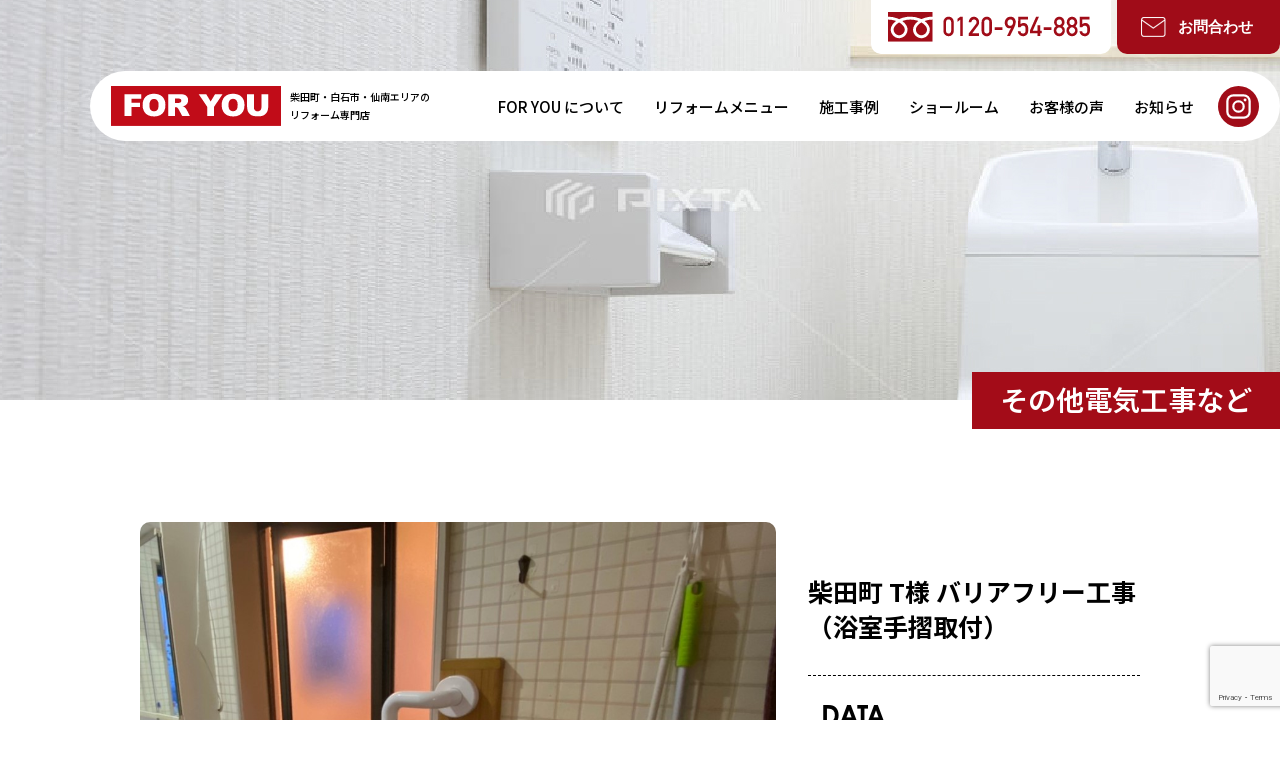

--- FILE ---
content_type: text/html; charset=UTF-8
request_url: https://foryou-reform.jp/menu/%E6%9F%B4%E7%94%B0%E7%94%BA-t%E6%A7%98-%E3%83%90%E3%83%AA%E3%82%A2%E3%83%95%E3%83%AA%E3%83%BC%E5%B7%A5%E4%BA%8B%EF%BC%88%E6%B5%B4%E5%AE%A4%E6%89%8B%E6%91%BA%E5%8F%96%E4%BB%98%EF%BC%89/
body_size: 9062
content:
<!DOCTYPE html>
<html lang="ja">
  <head>
    <meta charset="utf-8">
    <meta name="HandheldFriendly" content="True">
    <meta name="MobileOptimized" content="320">
    <meta name="format-detection" content="telephone=no">
    <meta http-equiv="X-UA-Compatible" content="IE=edge">
    <!--[if IE]><meta http-equiv="cleartype" content="on"><![endif]-->
    <meta name="viewport" content="width=device-width, initial-scale=1, shrink-to-fit=no, user-scalable=0" id="viewport">
    
    <!-- Google tag (gtag.js) -->
<script async src="https://www.googletagmanager.com/gtag/js?id=AW-16666364685"></script>
<script>
window.dataLayer = window.dataLayer || [];
function gtag(){dataLayer.push(arguments);}
gtag('js', new Date());
gtag('config', 'AW-16666364685');
</script>

<script>
window.addEventListener("DOMContentLoaded", function () {
if (window.location.href.includes("/finish") && document.referrer.includes(
"https://foryou-reform.jp/contact/")) {
gtag("event", "conversion", {
 'send_to': "AW-16666364685/QRK_CO6yhtsZEI2Wkos-",
 });
}
});
</script>

    <script>
      WebFontConfig = {
      google: {
      families: ['Noto+Sans+JP:400,500,600,700&display=swap']
      }
      };
      (function(d) {
      var wf = d.createElement('script'), s = d.scripts[0];
      wf.src = 'https://ajax.googleapis.com/ajax/libs/webfont/1.6.26/webfont.js';
      wf.async = true;
      s.parentNode.insertBefore(wf, s);
      })(document);
    </script>
    <link rel="stylesheet" href="https://use.typekit.net/bil2vhj.css">
    	<style>img:is([sizes="auto" i], [sizes^="auto," i]) { contain-intrinsic-size: 3000px 1500px }</style>
	
		<!-- All in One SEO 4.9.2 - aioseo.com -->
		<title>柴田町 T様 バリアフリー工事（浴室手摺取付） | 【1DAYリフォーム専門店】FOR YOU</title>
	<meta name="robots" content="max-image-preview:large" />
	<link rel="canonical" href="https://foryou-reform.jp/menu/%e6%9f%b4%e7%94%b0%e7%94%ba-t%e6%a7%98-%e3%83%90%e3%83%aa%e3%82%a2%e3%83%95%e3%83%aa%e3%83%bc%e5%b7%a5%e4%ba%8b%ef%bc%88%e6%b5%b4%e5%ae%a4%e6%89%8b%e6%91%ba%e5%8f%96%e4%bb%98%ef%bc%89/" />
	<meta name="generator" content="All in One SEO (AIOSEO) 4.9.2" />

		<!-- Global site tag (gtag.js) - Google Analytics -->
<script async src="https://www.googletagmanager.com/gtag/js?id=G-0KV18967VL"></script>
<script>
  window.dataLayer = window.dataLayer || [];
  function gtag(){dataLayer.push(arguments);}
  gtag('js', new Date());

  gtag('config', 'G-0KV18967VL');
</script>

<!-- Global site tag (gtag.js) - Google Analytics -->
<script async src="https://www.googletagmanager.com/gtag/js?id=UA-159302912-20"></script>
<script>
 window.dataLayer = window.dataLayer || [];
 function gtag(){dataLayer.push(arguments);}
 gtag('js', new Date());

 gtag('config', 'UA-159302912-20');
</script>
		<meta property="og:locale" content="ja_JP" />
		<meta property="og:site_name" content="【1DAYリフォーム専門店】FOR YOU | FOR YOU は仙南エリア（柴田・角田・丸森・白石・大河原・村田・川崎）のリフォーム専門店です。水回りリフォーム・小工事・電気工事のお悩み、まるっとお任せください！みなさまに快適な暮らしをお届けします。" />
		<meta property="og:type" content="article" />
		<meta property="og:title" content="柴田町 T様 バリアフリー工事（浴室手摺取付） | 【1DAYリフォーム専門店】FOR YOU" />
		<meta property="og:url" content="https://foryou-reform.jp/menu/%e6%9f%b4%e7%94%b0%e7%94%ba-t%e6%a7%98-%e3%83%90%e3%83%aa%e3%82%a2%e3%83%95%e3%83%aa%e3%83%bc%e5%b7%a5%e4%ba%8b%ef%bc%88%e6%b5%b4%e5%ae%a4%e6%89%8b%e6%91%ba%e5%8f%96%e4%bb%98%ef%bc%89/" />
		<meta property="article:published_time" content="2021-03-08T02:40:31+00:00" />
		<meta property="article:modified_time" content="2021-10-21T02:41:43+00:00" />
		<meta name="twitter:card" content="summary" />
		<meta name="twitter:title" content="柴田町 T様 バリアフリー工事（浴室手摺取付） | 【1DAYリフォーム専門店】FOR YOU" />
		<!-- All in One SEO -->

<link rel='dns-prefetch' href='//cdnjs.cloudflare.com' />
<link rel='stylesheet' id='wp-block-library-css' href='https://foryou-reform.jp/wp/wp-includes/css/dist/block-library/style.min.css?ver=6.8.3' media='all' />
<style id='classic-theme-styles-inline-css'>
/*! This file is auto-generated */
.wp-block-button__link{color:#fff;background-color:#32373c;border-radius:9999px;box-shadow:none;text-decoration:none;padding:calc(.667em + 2px) calc(1.333em + 2px);font-size:1.125em}.wp-block-file__button{background:#32373c;color:#fff;text-decoration:none}
</style>
<link rel='stylesheet' id='aioseo/css/src/vue/standalone/blocks/table-of-contents/global.scss-css' href='https://foryou-reform.jp/wp/wp-content/plugins/all-in-one-seo-pack/dist/Lite/assets/css/table-of-contents/global.e90f6d47.css?ver=4.9.2' media='all' />
<style id='global-styles-inline-css'>
:root{--wp--preset--aspect-ratio--square: 1;--wp--preset--aspect-ratio--4-3: 4/3;--wp--preset--aspect-ratio--3-4: 3/4;--wp--preset--aspect-ratio--3-2: 3/2;--wp--preset--aspect-ratio--2-3: 2/3;--wp--preset--aspect-ratio--16-9: 16/9;--wp--preset--aspect-ratio--9-16: 9/16;--wp--preset--color--black: #000000;--wp--preset--color--cyan-bluish-gray: #abb8c3;--wp--preset--color--white: #ffffff;--wp--preset--color--pale-pink: #f78da7;--wp--preset--color--vivid-red: #cf2e2e;--wp--preset--color--luminous-vivid-orange: #ff6900;--wp--preset--color--luminous-vivid-amber: #fcb900;--wp--preset--color--light-green-cyan: #7bdcb5;--wp--preset--color--vivid-green-cyan: #00d084;--wp--preset--color--pale-cyan-blue: #8ed1fc;--wp--preset--color--vivid-cyan-blue: #0693e3;--wp--preset--color--vivid-purple: #9b51e0;--wp--preset--gradient--vivid-cyan-blue-to-vivid-purple: linear-gradient(135deg,rgba(6,147,227,1) 0%,rgb(155,81,224) 100%);--wp--preset--gradient--light-green-cyan-to-vivid-green-cyan: linear-gradient(135deg,rgb(122,220,180) 0%,rgb(0,208,130) 100%);--wp--preset--gradient--luminous-vivid-amber-to-luminous-vivid-orange: linear-gradient(135deg,rgba(252,185,0,1) 0%,rgba(255,105,0,1) 100%);--wp--preset--gradient--luminous-vivid-orange-to-vivid-red: linear-gradient(135deg,rgba(255,105,0,1) 0%,rgb(207,46,46) 100%);--wp--preset--gradient--very-light-gray-to-cyan-bluish-gray: linear-gradient(135deg,rgb(238,238,238) 0%,rgb(169,184,195) 100%);--wp--preset--gradient--cool-to-warm-spectrum: linear-gradient(135deg,rgb(74,234,220) 0%,rgb(151,120,209) 20%,rgb(207,42,186) 40%,rgb(238,44,130) 60%,rgb(251,105,98) 80%,rgb(254,248,76) 100%);--wp--preset--gradient--blush-light-purple: linear-gradient(135deg,rgb(255,206,236) 0%,rgb(152,150,240) 100%);--wp--preset--gradient--blush-bordeaux: linear-gradient(135deg,rgb(254,205,165) 0%,rgb(254,45,45) 50%,rgb(107,0,62) 100%);--wp--preset--gradient--luminous-dusk: linear-gradient(135deg,rgb(255,203,112) 0%,rgb(199,81,192) 50%,rgb(65,88,208) 100%);--wp--preset--gradient--pale-ocean: linear-gradient(135deg,rgb(255,245,203) 0%,rgb(182,227,212) 50%,rgb(51,167,181) 100%);--wp--preset--gradient--electric-grass: linear-gradient(135deg,rgb(202,248,128) 0%,rgb(113,206,126) 100%);--wp--preset--gradient--midnight: linear-gradient(135deg,rgb(2,3,129) 0%,rgb(40,116,252) 100%);--wp--preset--font-size--small: 13px;--wp--preset--font-size--medium: 20px;--wp--preset--font-size--large: 36px;--wp--preset--font-size--x-large: 42px;--wp--preset--spacing--20: 0.44rem;--wp--preset--spacing--30: 0.67rem;--wp--preset--spacing--40: 1rem;--wp--preset--spacing--50: 1.5rem;--wp--preset--spacing--60: 2.25rem;--wp--preset--spacing--70: 3.38rem;--wp--preset--spacing--80: 5.06rem;--wp--preset--shadow--natural: 6px 6px 9px rgba(0, 0, 0, 0.2);--wp--preset--shadow--deep: 12px 12px 50px rgba(0, 0, 0, 0.4);--wp--preset--shadow--sharp: 6px 6px 0px rgba(0, 0, 0, 0.2);--wp--preset--shadow--outlined: 6px 6px 0px -3px rgba(255, 255, 255, 1), 6px 6px rgba(0, 0, 0, 1);--wp--preset--shadow--crisp: 6px 6px 0px rgba(0, 0, 0, 1);}:where(.is-layout-flex){gap: 0.5em;}:where(.is-layout-grid){gap: 0.5em;}body .is-layout-flex{display: flex;}.is-layout-flex{flex-wrap: wrap;align-items: center;}.is-layout-flex > :is(*, div){margin: 0;}body .is-layout-grid{display: grid;}.is-layout-grid > :is(*, div){margin: 0;}:where(.wp-block-columns.is-layout-flex){gap: 2em;}:where(.wp-block-columns.is-layout-grid){gap: 2em;}:where(.wp-block-post-template.is-layout-flex){gap: 1.25em;}:where(.wp-block-post-template.is-layout-grid){gap: 1.25em;}.has-black-color{color: var(--wp--preset--color--black) !important;}.has-cyan-bluish-gray-color{color: var(--wp--preset--color--cyan-bluish-gray) !important;}.has-white-color{color: var(--wp--preset--color--white) !important;}.has-pale-pink-color{color: var(--wp--preset--color--pale-pink) !important;}.has-vivid-red-color{color: var(--wp--preset--color--vivid-red) !important;}.has-luminous-vivid-orange-color{color: var(--wp--preset--color--luminous-vivid-orange) !important;}.has-luminous-vivid-amber-color{color: var(--wp--preset--color--luminous-vivid-amber) !important;}.has-light-green-cyan-color{color: var(--wp--preset--color--light-green-cyan) !important;}.has-vivid-green-cyan-color{color: var(--wp--preset--color--vivid-green-cyan) !important;}.has-pale-cyan-blue-color{color: var(--wp--preset--color--pale-cyan-blue) !important;}.has-vivid-cyan-blue-color{color: var(--wp--preset--color--vivid-cyan-blue) !important;}.has-vivid-purple-color{color: var(--wp--preset--color--vivid-purple) !important;}.has-black-background-color{background-color: var(--wp--preset--color--black) !important;}.has-cyan-bluish-gray-background-color{background-color: var(--wp--preset--color--cyan-bluish-gray) !important;}.has-white-background-color{background-color: var(--wp--preset--color--white) !important;}.has-pale-pink-background-color{background-color: var(--wp--preset--color--pale-pink) !important;}.has-vivid-red-background-color{background-color: var(--wp--preset--color--vivid-red) !important;}.has-luminous-vivid-orange-background-color{background-color: var(--wp--preset--color--luminous-vivid-orange) !important;}.has-luminous-vivid-amber-background-color{background-color: var(--wp--preset--color--luminous-vivid-amber) !important;}.has-light-green-cyan-background-color{background-color: var(--wp--preset--color--light-green-cyan) !important;}.has-vivid-green-cyan-background-color{background-color: var(--wp--preset--color--vivid-green-cyan) !important;}.has-pale-cyan-blue-background-color{background-color: var(--wp--preset--color--pale-cyan-blue) !important;}.has-vivid-cyan-blue-background-color{background-color: var(--wp--preset--color--vivid-cyan-blue) !important;}.has-vivid-purple-background-color{background-color: var(--wp--preset--color--vivid-purple) !important;}.has-black-border-color{border-color: var(--wp--preset--color--black) !important;}.has-cyan-bluish-gray-border-color{border-color: var(--wp--preset--color--cyan-bluish-gray) !important;}.has-white-border-color{border-color: var(--wp--preset--color--white) !important;}.has-pale-pink-border-color{border-color: var(--wp--preset--color--pale-pink) !important;}.has-vivid-red-border-color{border-color: var(--wp--preset--color--vivid-red) !important;}.has-luminous-vivid-orange-border-color{border-color: var(--wp--preset--color--luminous-vivid-orange) !important;}.has-luminous-vivid-amber-border-color{border-color: var(--wp--preset--color--luminous-vivid-amber) !important;}.has-light-green-cyan-border-color{border-color: var(--wp--preset--color--light-green-cyan) !important;}.has-vivid-green-cyan-border-color{border-color: var(--wp--preset--color--vivid-green-cyan) !important;}.has-pale-cyan-blue-border-color{border-color: var(--wp--preset--color--pale-cyan-blue) !important;}.has-vivid-cyan-blue-border-color{border-color: var(--wp--preset--color--vivid-cyan-blue) !important;}.has-vivid-purple-border-color{border-color: var(--wp--preset--color--vivid-purple) !important;}.has-vivid-cyan-blue-to-vivid-purple-gradient-background{background: var(--wp--preset--gradient--vivid-cyan-blue-to-vivid-purple) !important;}.has-light-green-cyan-to-vivid-green-cyan-gradient-background{background: var(--wp--preset--gradient--light-green-cyan-to-vivid-green-cyan) !important;}.has-luminous-vivid-amber-to-luminous-vivid-orange-gradient-background{background: var(--wp--preset--gradient--luminous-vivid-amber-to-luminous-vivid-orange) !important;}.has-luminous-vivid-orange-to-vivid-red-gradient-background{background: var(--wp--preset--gradient--luminous-vivid-orange-to-vivid-red) !important;}.has-very-light-gray-to-cyan-bluish-gray-gradient-background{background: var(--wp--preset--gradient--very-light-gray-to-cyan-bluish-gray) !important;}.has-cool-to-warm-spectrum-gradient-background{background: var(--wp--preset--gradient--cool-to-warm-spectrum) !important;}.has-blush-light-purple-gradient-background{background: var(--wp--preset--gradient--blush-light-purple) !important;}.has-blush-bordeaux-gradient-background{background: var(--wp--preset--gradient--blush-bordeaux) !important;}.has-luminous-dusk-gradient-background{background: var(--wp--preset--gradient--luminous-dusk) !important;}.has-pale-ocean-gradient-background{background: var(--wp--preset--gradient--pale-ocean) !important;}.has-electric-grass-gradient-background{background: var(--wp--preset--gradient--electric-grass) !important;}.has-midnight-gradient-background{background: var(--wp--preset--gradient--midnight) !important;}.has-small-font-size{font-size: var(--wp--preset--font-size--small) !important;}.has-medium-font-size{font-size: var(--wp--preset--font-size--medium) !important;}.has-large-font-size{font-size: var(--wp--preset--font-size--large) !important;}.has-x-large-font-size{font-size: var(--wp--preset--font-size--x-large) !important;}
:where(.wp-block-post-template.is-layout-flex){gap: 1.25em;}:where(.wp-block-post-template.is-layout-grid){gap: 1.25em;}
:where(.wp-block-columns.is-layout-flex){gap: 2em;}:where(.wp-block-columns.is-layout-grid){gap: 2em;}
:root :where(.wp-block-pullquote){font-size: 1.5em;line-height: 1.6;}
</style>
<link rel='stylesheet' id='contact-form-7-css' href='https://foryou-reform.jp/wp/wp-content/plugins/contact-form-7/includes/css/styles.css?ver=6.1.4' media='all' />
<link rel='stylesheet' id='fc-menu-css' href='https://foryou-reform.jp/wp/wp-content/themes/fcvanilla/css/menu.css?ver=6.8.3' media='all' />
<script src="//cdnjs.cloudflare.com/ajax/libs/jquery/3.6.0/jquery.min.js?ver=3.6.0" id="jquery-core-js"></script>
<script src="//cdnjs.cloudflare.com/ajax/libs/jquery-migrate/3.3.2/jquery-migrate.min.js?ver=3.3.2" id="jquery-migrate-js"></script>
<link rel="https://api.w.org/" href="https://foryou-reform.jp/wp-json/" /><link rel="alternate" title="JSON" type="application/json" href="https://foryou-reform.jp/wp-json/wp/v2/menu/340" /><link rel='shortlink' href='https://foryou-reform.jp/?p=340' />
<link rel="apple-touch-icon" sizes="180x180" href="/gen856/wp/wp-content/uploads/fbrfg/apple-touch-icon.png">
<link rel="icon" type="image/png" sizes="32x32" href="/gen856/wp/wp-content/uploads/fbrfg/favicon-32x32.png">
<link rel="icon" type="image/png" sizes="16x16" href="/gen856/wp/wp-content/uploads/fbrfg/favicon-16x16.png">
<link rel="manifest" href="/gen856/wp/wp-content/uploads/fbrfg/site.webmanifest">
<link rel="mask-icon" href="/gen856/wp/wp-content/uploads/fbrfg/safari-pinned-tab.svg" color="#5bbad5">
<link rel="shortcut icon" href="/gen856/wp/wp-content/uploads/fbrfg/favicon.ico">
<meta name="msapplication-TileColor" content="#da532c">
<meta name="msapplication-config" content="/gen856/wp/wp-content/uploads/fbrfg/browserconfig.xml">
<meta name="theme-color" content="#ffffff">    <style>
    .keyvisual-menu-post {
      background-image: url(<br />
<b>Warning</b>:  Trying to access array offset on false in <b>/home/smartmedia03/foryou-reform.jp/public_html/wp/wp-content/themes/fcvanilla/header.php</b> on line <b>59</b><br />
);
    }
    @media only screen and (max-width: 767.98px) {
      .keyvisual-menu-post {
        background-image: url(https://foryou-reform.jp/wp/wp-content/uploads/2021/10/bg_other_sp.jpg);
      }
    }
    </style>	  <style>
		  @media print, (min-width: 768px) {
			  header .content-navigation .inner-content {
				  padding:0 21px;
			  }
			  /*.common-list-link .item-link {
				  width: 25%;
			  }*/
		  }
	  </style>
	</head>
	<body>
	  <div class="container">
		<header class="header-sub-page">
		  <div class="wrapper">
			<div class="content-wrapper md">
			  <ul class="header-contact">
				<li><a class="header-phone" href="tel:0120-954-885"><img src="https://foryou-reform.jp/wp/wp-content/themes/fcvanilla/img/common/contact_number.svg" width="202" height="29" alt="0120-954-885"></a></li>
				<li><a class="trans common-button is-email" href="https://foryou-reform.jp/contact/"><span>お問合わせ</span></a></li>
			  </ul>
			</div>
			<div class="content-navigation">
			  <div class="inner-content">
				<ul class="list-contact sm">
				  <li class="link-item"><a class="trans" href="https://www.instagram.com/oneday_reform_foryou/" target="_blank" rel="noopener"><img src="https://foryou-reform.jp/wp/wp-content/themes/fcvanilla/img/common/sp/icon_social_05.svg" width="25" height="25" alt="Instagram"></a></li>
				  <li class="link-item"><a class="trans" href="https://foryou-reform.jp/contact/"><img src="https://foryou-reform.jp/wp/wp-content/themes/fcvanilla/img/common/sp/icon_social_06.svg" width="25" height="25" alt="Email"></a></li>
				  </ul>
				<div class="content-logo">
				  <div class="logo"><a class="trans logo-image" href="https://foryou-reform.jp/"><img class="md" src="https://foryou-reform.jp/wp/wp-content/themes/fcvanilla/img/common/header_logo.svg" width="170" height="40" alt="柴田町・白石市密着のリフォーム＆小工事専門店【FOR YOU】"><img class="sm" src="https://foryou-reform.jp/wp/wp-content/themes/fcvanilla/img/common/sp/header_logo.svg" width="130" height="31" alt="柴田町・白石市密着のリフォーム＆小工事専門店【FOR YOU】"></a></div>
				  <p class="text-small md">柴田町・白石市・仙南エリアの<br>リフォーム専門店</p>
				</div>
				<div class="menu-icon js-button-menu sm"><span></span><span></span><span></span></div>
				<nav class="header-navigation js-navigation">
				  <figure class="logo-image"><img class="sm" src="https://foryou-reform.jp/wp/wp-content/themes/fcvanilla/img/common/sp/header_logo.svg" width="130" height="31" alt="FOR YOU"></figure>
				  <ul class="list-navigation">
					<li class="item-navigation sm"><a class="trans" href="https://foryou-reform.jp/">トップページ</a></li>
					<li class="item-navigation"><a class="trans" href="https://foryou-reform.jp/about/">FOR YOU について</a></li>
					<li class="item-navigation"><a class="trans" href="https://foryou-reform.jp/r_menu/">リフォームメニュー</a></li>
					<li class="item-navigation"><a class="trans" href="https://foryou-reform.jp/menu/">施工事例</a></li>
					<li class="item-navigation"><a class="trans" href="https://foryou-reform.jp/showroom/">ショールーム</a></li>
					<li class="item-navigation"><a class="trans" href="https://foryou-reform.jp/customers-voice/">お客様の声</a></li>
					<li class="item-navigation"><a class="trans" href="https://foryou-reform.jp/news/">お知らせ</a></li>
					<li class="item-navigation sm"><a class="trans" href="https://foryou-reform.jp/company/">運営会社</a></li>
					<li class="item-navigation sm"><a class="trans" href="https://foryou-reform.jp/privacy-policy/">プライバシーポリシー</a></li>
					</ul><a class="trans common-button is-reserve sm" href="https://foryou-reform.jp/showroom#form"><span>来店予約</span></a><a class="trans common-button is-email sm" href="https://foryou-reform.jp/contact/"><span>見積もり依頼</span></a>
					<div class="phone-wrapper sm"><a class="contact-phone" href="tel:0120-954-885"><img src="https://foryou-reform.jp/wp/wp-content/themes/fcvanilla/img/common/sp/contact_number_red.svg" width="204" height="29" alt="0120-954-885" loading="lazy"></a></div>
                <p class="time sm">受付時間　<time>10:00</time>〜<time>17:00</time>（土日祝定休）</p>
                <ul class="list-social sm">
                  <li class="item-social"><a class="trans" href="https://www.instagram.com/oneday_reform_foryou/" target="_blank" rel="noopener"><img src="https://foryou-reform.jp/wp/wp-content/themes/fcvanilla/img/common/icon_social_01.svg" width="28" height="28" alt="Instagram" loading="lazy"></a></li>
                  <!--<li class="item-social"><a class="trans" href="#" target="_blank" rel="noopener"><img src="https://foryou-reform.jp/wp/wp-content/themes/fcvanilla/img/common/sp/icon_social_02.svg" width="28" height="28" alt="Facebook" loading="lazy"></a></li>-->
                  <li class="item-social"><a class="trans" href="https://www.youtube.com/channel/UCadZmvHA1ihgvSKV-aP9lOg" target="_blank" rel="noopener"><img src="https://foryou-reform.jp/wp/wp-content/themes/fcvanilla/img/common/sp/icon_social_03.svg" width="31" height="22" alt="Youtube" loading="lazy"></a></li>
                  <li class="item-social"><a class="trans" href="#" target="_blank" rel="noopener"><img src="https://foryou-reform.jp/wp/wp-content/themes/fcvanilla/img/common/sp/icon_social_04.svg" width="27" height="27" alt="LINE" loading="lazy"></a></li>
                </ul>
              </nav><a class="trans link-instagram md" href="https://www.instagram.com/oneday_reform_foryou/" target="_blank" rel="noopener"><img src="https://foryou-reform.jp/wp/wp-content/themes/fcvanilla/img/common/icon_instagram.svg" width="41" height="41" alt="Instagram"></a>
            </div>
          </div>
        </div>
      </header><main>
  <div class="keyvisual keyvisual-menu-post">
    <div class="keyvisual-wrapper">
      <p class="keyvisual-title">その他電気工事など</p>
    </div>
  </div>
  <section class="section-menu-post">
    <div class="wrapper">
      <div class="product-detail">
        <figure class="image-product"><img width="1035" height="776" src="https://foryou-reform.jp/wp/wp-content/uploads/2021/10/shibata_T10.jpg" class="attachment-full size-full" alt="" decoding="async" fetchpriority="high" srcset="https://foryou-reform.jp/wp/wp-content/uploads/2021/10/shibata_T10.jpg 1035w, https://foryou-reform.jp/wp/wp-content/uploads/2021/10/shibata_T10-300x225.jpg 300w, https://foryou-reform.jp/wp/wp-content/uploads/2021/10/shibata_T10-1024x768.jpg 1024w, https://foryou-reform.jp/wp/wp-content/uploads/2021/10/shibata_T10-768x576.jpg 768w" sizes="(max-width: 1035px) 100vw, 1035px" /></figure>
        <div class="product-content">
          <h1 class="product-title">柴田町 T様 バリアフリー工事（浴室手摺取付）</h1>
          <div class="content-wrapper">
            <h2 class="sub-title font-century-bold">DATA</h2>
            <ul class="list-information">
                            <li>エリア：柴田郡村田町</li>
                          </ul>
          </div>        </div>
      </div>
      <ul class="list-image">
        <li class="is-before"><img width="1400" height="1050" src="https://foryou-reform.jp/wp/wp-content/uploads/2021/10/shibata_T9.jpg" class="attachment-full size-full" alt="" decoding="async" srcset="https://foryou-reform.jp/wp/wp-content/uploads/2021/10/shibata_T9.jpg 1400w, https://foryou-reform.jp/wp/wp-content/uploads/2021/10/shibata_T9-300x225.jpg 300w, https://foryou-reform.jp/wp/wp-content/uploads/2021/10/shibata_T9-1024x768.jpg 1024w, https://foryou-reform.jp/wp/wp-content/uploads/2021/10/shibata_T9-768x576.jpg 768w" sizes="(max-width: 1400px) 100vw, 1400px" /></li>        <li class="is-after"><img width="1035" height="776" src="https://foryou-reform.jp/wp/wp-content/uploads/2021/10/shibata_T10.jpg" class="attachment-full size-full" alt="" decoding="async" srcset="https://foryou-reform.jp/wp/wp-content/uploads/2021/10/shibata_T10.jpg 1035w, https://foryou-reform.jp/wp/wp-content/uploads/2021/10/shibata_T10-300x225.jpg 300w, https://foryou-reform.jp/wp/wp-content/uploads/2021/10/shibata_T10-1024x768.jpg 1024w, https://foryou-reform.jp/wp/wp-content/uploads/2021/10/shibata_T10-768x576.jpg 768w" sizes="(max-width: 1035px) 100vw, 1035px" /></li>      </ul>
      <div class="text-wrapper">
        <div class="text-common"></div>
      </div>
      <ul class="list-comment">
                      </ul>
    </div>
  </section>
  <section class="section-menu-works">
    <div class="wrapper">
      <h2 class="section-title"><span class="title-japan">他のリフォーム事例を見る</span><span class="title-english font-century-bold">WORKS</span></h2>
      <ul class="common-list-menu">
                <li class="item-list"><a class="trans" href="https://foryou-reform.jp/menu/m%e6%a7%98-%e3%82%a8%e3%82%a2%e3%82%b3%e3%83%b3%e4%ba%a4%e6%8f%9b%e5%8f%96%e3%82%8a%e4%bb%98%e3%81%91/">
            <figure class="item-image"><img src="https://foryou-reform.jp/wp/wp-content/uploads/2020/07/aircon2-512x344.jpeg" class="attachment-thumbnail-menu size-thumbnail-menu wp-post-image" alt="" decoding="async" loading="lazy" /></figure><span class="high-light">その他電気工事など</span>
            <h3 class="title-menu">M様 エアコン交換取り付け</h3></a></li>
                <li class="item-list"><a class="trans" href="https://foryou-reform.jp/menu/%e7%99%bd%e7%9f%b3%e5%b8%82y%e6%a7%98%e3%80%80%e3%82%a8%e3%82%a2%e3%82%b3%e3%83%b3%e5%8f%96%e6%9b%bf%e5%b7%a5%e4%ba%8b/">
            <figure class="item-image"><img src="https://foryou-reform.jp/wp/wp-content/uploads/2022/07/a80e1b23576f7a8c42ee4c9af170d7c4-512x344.jpg" class="attachment-thumbnail-menu size-thumbnail-menu wp-post-image" alt="" decoding="async" loading="lazy" /></figure><span class="high-light">その他電気工事など</span>
            <h3 class="title-menu">白石市Y様　エアコン取付工事</h3></a></li>
                <li class="item-list"><a class="trans" href="https://foryou-reform.jp/menu/%e6%9f%b4%e7%94%b0%e7%94%ba-t%e6%a7%98-%e3%83%90%e3%83%aa%e3%82%a2%e3%83%95%e3%83%aa%e3%83%bc%e5%b7%a5%e4%ba%8b%ef%bc%88%e3%83%88%e3%82%a4%e3%83%ac%e5%ba%8a%e6%ae%b5%e5%b7%ae%e4%bf%ae%e7%b9%95/">
            <figure class="item-image"><img src="https://foryou-reform.jp/wp/wp-content/uploads/2021/10/shibata_T2-512x344.jpg" class="attachment-thumbnail-menu size-thumbnail-menu wp-post-image" alt="" decoding="async" loading="lazy" /></figure><span class="high-light">その他電気工事など</span>
            <h3 class="title-menu">柴田町 T様 バリアフリー工事（トイレ床段差修繕）</h3></a></li>
              </ul>
    </div>
  </section>  <div class="block-contact is-gray">
    <div class="block-inquiries is-background is-button"><a class="trans common-button is-arrow-right is-email" href="https://foryou-reform.jp/contact/"><span>無料見積・お問い合わせはこちら</span></a></div>
    <div class="contact-top">
      <h2 class="title-contact is-font-size">お電話でも受け付けております！</h2><a class="phone-contact" href="tel:0120-954-885"><img class="md" src="https://foryou-reform.jp/wp/wp-content/themes/fcvanilla/img/common/contact_number_02.svg" width="423" height="61" alt="0120-954-885" loading="lazy"><img class="sm" src="https://foryou-reform.jp/wp/wp-content/themes/fcvanilla/img/common/sp/contact_number_02.svg" width="291" height="43" alt="0120-954-885" loading="lazy"></a>
      <p class="contact-time">受付時間：<time>10:00</time>〜<time>17:00</time>（日曜・祝日定休）</p>
    </div>
  </div>
<div class="common-list-link">
	<!--<ul class="list-link">
		<li class="item-link"><a class="trans" href="https://foryou-reform.jp/about/">
			<figure class="image-link"><img class="md" src="https://foryou-reform.jp/wp/wp-content/themes/fcvanilla/img/common/list_img_01.jpg" width="273" height="192" alt="FORYOU について ABOUT US" loading="lazy"><img class="sm" src="https://foryou-reform.jp/wp/wp-content/themes/fcvanilla/img/common/sp/list_img_01.jpg" width="375" height="105" alt="FORYOU について ABOUT US" loading="lazy"></figure>
			<h2 class="title-link"><span class="title-japan">FORYOU について</span><span class="title-english font-century-bold">ABOUT US</span></h2></a></li>
    <li class="item-link"><a class="trans" href="https://foryou-reform.jp/menu/">
        <figure class="image-link"><img class="md" src="https://foryou-reform.jp/wp/wp-content/themes/fcvanilla/img/common/list_img_02.jpg" width="273" height="192" alt="施工事例 WORKS" loading="lazy"><img class="sm" src="https://foryou-reform.jp/wp/wp-content/themes/fcvanilla/img/common/sp/list_img_02.jpg" width="187" height="105" alt="施工事例 WORKS" loading="lazy"></figure>
        <h2 class="title-link"><span class="title-japan">施工事例</span><span class="title-english font-century-bold">WORKS</span></h2></a></li>
    <li class="item-link"><a class="trans" href="https://foryou-reform.jp/showroom/">
        <figure class="image-link"><img class="md" src="https://foryou-reform.jp/wp/wp-content/themes/fcvanilla/img/common/list_img_03.jpg" width="273" height="192" alt="ショールームのご案内 SHOWROOM" loading="lazy"><img class="sm" src="https://foryou-reform.jp/wp/wp-content/themes/fcvanilla/img/common/sp/list_img_03.jpg" width="187" height="105" alt="ショールームのご案内 SHOWROOM" loading="lazy"></figure>
        <h2 class="title-link"><span class="title-japan">ショールームのご案内</span><span class="title-english font-century-bold">SHOWROOM</span></h2></a></li>
    <li class="item-link"><a class="trans" href="https://foryou-reform.jp/customers-voice/">
        <figure class="image-link"><img class="md" src="https://foryou-reform.jp/wp/wp-content/themes/fcvanilla/img/common/list_img_04.jpg" width="273" height="192" alt="お客様の声 VOICE" loading="lazy"><img class="sm" src="https://foryou-reform.jp/wp/wp-content/themes/fcvanilla/img/common/sp/list_img_04.jpg" width="187" height="105" alt="お客様の声 VOICE" loading="lazy"></figure>
        <h2 class="title-link"><span class="title-japan">お客様の声</span><span class="title-english font-century-bold">VOICE</span></h2></a></li>
  </ul>-->
	<ul class="list-link">
		<li class="item-link is-modify"><a class="trans" href="https://foryou-reform.jp/about/">
        <figure class="image-link"><img class="md" src="https://foryou-reform.jp/wp/wp-content/themes/fcvanilla/img/common/2024/list_img_01.jpg" width="273" height="192" alt="FORYOU について ABOUT US" loading="lazy"><img class="sm" src="https://foryou-reform.jp/wp/wp-content/themes/fcvanilla/img/common/2024/sp/list_img_01.jpg" width="375" height="105" alt="FORYOU について ABOUT US" loading="lazy"></figure>
        <h2 class="title-link"><span class="title-japan">FORYOU について</span><span class="title-english font-century-bold">ABOUT US</span></h2></a></li>
		<li class="item-link"><a class="trans" href="https://foryou-reform.jp/r_menu/">
        <figure class="image-link"><img class="md" src="https://foryou-reform.jp/wp/wp-content/themes/fcvanilla/img/common/2024/list_img_02.jpg" width="273" height="192" alt="リフォームメニュー MENU" loading="lazy"><img class="sm" src="https://foryou-reform.jp/wp/wp-content/themes/fcvanilla/img/common/2024/sp/list_img_02.jpg" width="187" height="105" alt="リフォームメニュー MENU" loading="lazy"></figure>
        <h2 class="title-link"><span class="title-japan">リフォームメニュー</span><span class="title-english font-century-bold">MENU</span></h2></a></li>
    <li class="item-link"><a class="trans" href="https://foryou-reform.jp/menu/">
        <figure class="image-link"><img class="md" src="https://foryou-reform.jp/wp/wp-content/themes/fcvanilla/img/common/2024/list_img_03.jpg" width="273" height="192" alt="施工事例 WORKS" loading="lazy"><img class="sm" src="https://foryou-reform.jp/wp/wp-content/themes/fcvanilla/img/common/2024/sp/list_img_03.jpg" width="187" height="105" alt="施工事例 WORKS" loading="lazy"></figure>
        <h2 class="title-link"><span class="title-japan">施工事例</span><span class="title-english font-century-bold">WORKS</span></h2></a></li>
    <li class="item-link"><a class="trans" href="https://foryou-reform.jp/showroom/">
        <figure class="image-link"><img class="md" src="https://foryou-reform.jp/wp/wp-content/themes/fcvanilla/img/common/2024/list_img_04.jpg" width="273" height="192" alt="ショールームのご案内 SHOWROOM" loading="lazy"><img class="sm" src="https://foryou-reform.jp/wp/wp-content/themes/fcvanilla/img/common/2024/sp/list_img_04.jpg" width="187" height="105" alt="ショールームのご案内 SHOWROOM" loading="lazy"></figure>
        <h2 class="title-link"><span class="title-japan">ショールームのご案内</span><span class="title-english font-century-bold">SHOWROOM</span></h2></a></li>
    <li class="item-link"><a class="trans" href="https://foryou-reform.jp/customers-voice/">
        <figure class="image-link"><img class="md" src="https://foryou-reform.jp/wp/wp-content/themes/fcvanilla/img/common/2024/list_img_05.jpg" width="273" height="192" alt="お客様の声 VOICE" loading="lazy"><img class="sm" src="https://foryou-reform.jp/wp/wp-content/themes/fcvanilla/img/common/2024/sp/list_img_05.jpg" width="187" height="105" alt="お客様の声 VOICE" loading="lazy"></figure>
        <h2 class="title-link"><span class="title-japan">お客様の声</span><span class="title-english font-century-bold">VOICE</span></h2></a></li>
  </ul>
</div></main>
<footer>
        <div class="wrapper">
          <div class="footer-left"><a class="trans footer-logo" href="https://foryou-reform.jp/"><img class="md" src="https://foryou-reform.jp/wp/wp-content/themes/fcvanilla/img/common/footer_logo.svg" width="215" height="51" alt="FOR YOU" loading="lazy"><img class="sm" src="https://foryou-reform.jp/wp/wp-content/themes/fcvanilla/img/common/sp/footer_logo.svg" width="150" height="35" alt="FOR YOU" loading="lazy"></a>
            <ul class="content-link">
              <li><a class="footer-link" href="https://foryou-reform.jp/company/">運営会社</a></li>
              <li><a class="footer-link" href="https://foryou-reform.jp/privacy-policy/">プライバシーポリシー</a></li>
            </ul><small class="copy-right">Copyright © FOR YOU｜柴田町・白石市・仙南地域の 1day リフォーム</small>
          </div>
          <div class="footer-right">
            <div class="footer-contact js-show">
              <div class="content-left"><a class="contact-phone" href="tel:0120-954-885"><img class="md" src="https://foryou-reform.jp/wp/wp-content/themes/fcvanilla/img/common/contact_number.svg" width="204" height="29" alt="0120-954-885" loading="lazy"><img class="sm" src="https://foryou-reform.jp/wp/wp-content/themes/fcvanilla/img/common/sp/contact_number.svg" width="145" height="21" alt="0120-954-885" loading="lazy"></a>
                <p class="time md">受付時間　<time>10:00</time>〜<time>17:00</time>（土日祝定休）</p>
              </div>
				<div class="content-right"><a class="trans common-button is-email" href="https://foryou-reform.jp/contact/"><span>お問合わせ</span></a></div>
            </div>
            <div class="footer-social">
              <ul class="list-social">
                <li class="item-social"><a class="trans" href="https://www.instagram.com/oneday_reform_foryou/" target="_blank" rel="noopener"><img class="md" src="https://foryou-reform.jp/wp/wp-content/themes/fcvanilla/img/common/icon_social_01.svg" width="28" height="28" alt="Instagram" loading="lazy"><img class="sm" src="https://foryou-reform.jp/wp/wp-content/themes/fcvanilla/img/common/icon_social_01.svg" width="23" height="23" alt="Instagram" loading="lazy"></a></li>
                <li class="item-social"><a class="trans" href="#" target="_blank" rel="noopener"><img class="md" src="https://foryou-reform.jp/wp/wp-content/themes/fcvanilla/img/common/icon_social_02.svg" width="28" height="28" alt="Facebook" loading="lazy"><img class="sm" src="https://foryou-reform.jp/wp/wp-content/themes/fcvanilla/img/common/sp/icon_social_02.svg" width="23" height="23" alt="Facebook" loading="lazy"></a></li>
                <li class="item-social"><a class="trans" href="https://www.youtube.com/channel/UCadZmvHA1ihgvSKV-aP9lOg" target="_blank" rel="noopener"><img class="md" src="https://foryou-reform.jp/wp/wp-content/themes/fcvanilla/img/common/icon_social_03.svg" width="31" height="22" alt="Youtube" loading="lazy"><img class="sm" src="https://foryou-reform.jp/wp/wp-content/themes/fcvanilla/img/common/sp/icon_social_03.svg" width="26" height="18" alt="Youtube" loading="lazy"></a></li>
                <li class="item-social"><a class="trans" href="https://line.me/R/ti/p/%40204ozdff" target="_blank" rel="noopener"><img class="md" src="https://foryou-reform.jp/wp/wp-content/themes/fcvanilla/img/common/icon_social_04.svg" width="28" height="28" alt="LINE" loading="lazy"><img class="sm" src="https://foryou-reform.jp/wp/wp-content/themes/fcvanilla/img/common/sp/icon_social_04.svg" width="22" height="22" alt="LINE" loading="lazy"></a></li>
              </ul>
            </div>
          </div>
        </div>
      </footer>
    </div>
		<script type="speculationrules">
{"prefetch":[{"source":"document","where":{"and":[{"href_matches":"\/*"},{"not":{"href_matches":["\/wp\/wp-*.php","\/wp\/wp-admin\/*","\/wp\/wp-content\/uploads\/*","\/wp\/wp-content\/*","\/wp\/wp-content\/plugins\/*","\/wp\/wp-content\/themes\/fcvanilla\/*","\/*\\?(.+)"]}},{"not":{"selector_matches":"a[rel~=\"nofollow\"]"}},{"not":{"selector_matches":".no-prefetch, .no-prefetch a"}}]},"eagerness":"conservative"}]}
</script>
<script id="vk-ltc-js-js-extra">
var vkLtc = {"ajaxurl":"https:\/\/foryou-reform.jp\/wp\/wp-admin\/admin-ajax.php"};
</script>
<script src="https://foryou-reform.jp/wp/wp-content/plugins/vk-link-target-controller/js/script.min.js?ver=1.7.9.0" id="vk-ltc-js-js"></script>
<script type="module" src="https://foryou-reform.jp/wp/wp-content/plugins/all-in-one-seo-pack/dist/Lite/assets/table-of-contents.95d0dfce.js?ver=4.9.2" id="aioseo/js/src/vue/standalone/blocks/table-of-contents/frontend.js-js"></script>
<script src="https://foryou-reform.jp/wp/wp-includes/js/dist/hooks.min.js?ver=4d63a3d491d11ffd8ac6" id="wp-hooks-js"></script>
<script src="https://foryou-reform.jp/wp/wp-includes/js/dist/i18n.min.js?ver=5e580eb46a90c2b997e6" id="wp-i18n-js"></script>
<script id="wp-i18n-js-after">
wp.i18n.setLocaleData( { 'text direction\u0004ltr': [ 'ltr' ] } );
</script>
<script src="https://foryou-reform.jp/wp/wp-content/plugins/contact-form-7/includes/swv/js/index.js?ver=6.1.4" id="swv-js"></script>
<script id="contact-form-7-js-translations">
( function( domain, translations ) {
	var localeData = translations.locale_data[ domain ] || translations.locale_data.messages;
	localeData[""].domain = domain;
	wp.i18n.setLocaleData( localeData, domain );
} )( "contact-form-7", {"translation-revision-date":"2025-11-30 08:12:23+0000","generator":"GlotPress\/4.0.3","domain":"messages","locale_data":{"messages":{"":{"domain":"messages","plural-forms":"nplurals=1; plural=0;","lang":"ja_JP"},"This contact form is placed in the wrong place.":["\u3053\u306e\u30b3\u30f3\u30bf\u30af\u30c8\u30d5\u30a9\u30fc\u30e0\u306f\u9593\u9055\u3063\u305f\u4f4d\u7f6e\u306b\u7f6e\u304b\u308c\u3066\u3044\u307e\u3059\u3002"],"Error:":["\u30a8\u30e9\u30fc:"]}},"comment":{"reference":"includes\/js\/index.js"}} );
</script>
<script id="contact-form-7-js-before">
var wpcf7 = {
    "api": {
        "root": "https:\/\/foryou-reform.jp\/wp-json\/",
        "namespace": "contact-form-7\/v1"
    }
};
</script>
<script src="https://foryou-reform.jp/wp/wp-content/plugins/contact-form-7/includes/js/index.js?ver=6.1.4" id="contact-form-7-js"></script>
<script src="https://foryou-reform.jp/wp/wp-content/themes/fcvanilla/js/scripts.js?ver=1.0.0" id="fc-script-js"></script>
<script src="https://www.google.com/recaptcha/api.js?render=6LfxmaEgAAAAAH5T4gti6q_IaJEY_hMKkXZZKeiV&amp;ver=3.0" id="google-recaptcha-js"></script>
<script src="https://foryou-reform.jp/wp/wp-includes/js/dist/vendor/wp-polyfill.min.js?ver=3.15.0" id="wp-polyfill-js"></script>
<script id="wpcf7-recaptcha-js-before">
var wpcf7_recaptcha = {
    "sitekey": "6LfxmaEgAAAAAH5T4gti6q_IaJEY_hMKkXZZKeiV",
    "actions": {
        "homepage": "homepage",
        "contactform": "contactform"
    }
};
</script>
<script src="https://foryou-reform.jp/wp/wp-content/plugins/contact-form-7/modules/recaptcha/index.js?ver=6.1.4" id="wpcf7-recaptcha-js"></script>
	</body>
</html>
	

--- FILE ---
content_type: text/html; charset=utf-8
request_url: https://www.google.com/recaptcha/api2/anchor?ar=1&k=6LfxmaEgAAAAAH5T4gti6q_IaJEY_hMKkXZZKeiV&co=aHR0cHM6Ly9mb3J5b3UtcmVmb3JtLmpwOjQ0Mw..&hl=en&v=N67nZn4AqZkNcbeMu4prBgzg&size=invisible&anchor-ms=20000&execute-ms=30000&cb=7p2zrlk24af
body_size: 48672
content:
<!DOCTYPE HTML><html dir="ltr" lang="en"><head><meta http-equiv="Content-Type" content="text/html; charset=UTF-8">
<meta http-equiv="X-UA-Compatible" content="IE=edge">
<title>reCAPTCHA</title>
<style type="text/css">
/* cyrillic-ext */
@font-face {
  font-family: 'Roboto';
  font-style: normal;
  font-weight: 400;
  font-stretch: 100%;
  src: url(//fonts.gstatic.com/s/roboto/v48/KFO7CnqEu92Fr1ME7kSn66aGLdTylUAMa3GUBHMdazTgWw.woff2) format('woff2');
  unicode-range: U+0460-052F, U+1C80-1C8A, U+20B4, U+2DE0-2DFF, U+A640-A69F, U+FE2E-FE2F;
}
/* cyrillic */
@font-face {
  font-family: 'Roboto';
  font-style: normal;
  font-weight: 400;
  font-stretch: 100%;
  src: url(//fonts.gstatic.com/s/roboto/v48/KFO7CnqEu92Fr1ME7kSn66aGLdTylUAMa3iUBHMdazTgWw.woff2) format('woff2');
  unicode-range: U+0301, U+0400-045F, U+0490-0491, U+04B0-04B1, U+2116;
}
/* greek-ext */
@font-face {
  font-family: 'Roboto';
  font-style: normal;
  font-weight: 400;
  font-stretch: 100%;
  src: url(//fonts.gstatic.com/s/roboto/v48/KFO7CnqEu92Fr1ME7kSn66aGLdTylUAMa3CUBHMdazTgWw.woff2) format('woff2');
  unicode-range: U+1F00-1FFF;
}
/* greek */
@font-face {
  font-family: 'Roboto';
  font-style: normal;
  font-weight: 400;
  font-stretch: 100%;
  src: url(//fonts.gstatic.com/s/roboto/v48/KFO7CnqEu92Fr1ME7kSn66aGLdTylUAMa3-UBHMdazTgWw.woff2) format('woff2');
  unicode-range: U+0370-0377, U+037A-037F, U+0384-038A, U+038C, U+038E-03A1, U+03A3-03FF;
}
/* math */
@font-face {
  font-family: 'Roboto';
  font-style: normal;
  font-weight: 400;
  font-stretch: 100%;
  src: url(//fonts.gstatic.com/s/roboto/v48/KFO7CnqEu92Fr1ME7kSn66aGLdTylUAMawCUBHMdazTgWw.woff2) format('woff2');
  unicode-range: U+0302-0303, U+0305, U+0307-0308, U+0310, U+0312, U+0315, U+031A, U+0326-0327, U+032C, U+032F-0330, U+0332-0333, U+0338, U+033A, U+0346, U+034D, U+0391-03A1, U+03A3-03A9, U+03B1-03C9, U+03D1, U+03D5-03D6, U+03F0-03F1, U+03F4-03F5, U+2016-2017, U+2034-2038, U+203C, U+2040, U+2043, U+2047, U+2050, U+2057, U+205F, U+2070-2071, U+2074-208E, U+2090-209C, U+20D0-20DC, U+20E1, U+20E5-20EF, U+2100-2112, U+2114-2115, U+2117-2121, U+2123-214F, U+2190, U+2192, U+2194-21AE, U+21B0-21E5, U+21F1-21F2, U+21F4-2211, U+2213-2214, U+2216-22FF, U+2308-230B, U+2310, U+2319, U+231C-2321, U+2336-237A, U+237C, U+2395, U+239B-23B7, U+23D0, U+23DC-23E1, U+2474-2475, U+25AF, U+25B3, U+25B7, U+25BD, U+25C1, U+25CA, U+25CC, U+25FB, U+266D-266F, U+27C0-27FF, U+2900-2AFF, U+2B0E-2B11, U+2B30-2B4C, U+2BFE, U+3030, U+FF5B, U+FF5D, U+1D400-1D7FF, U+1EE00-1EEFF;
}
/* symbols */
@font-face {
  font-family: 'Roboto';
  font-style: normal;
  font-weight: 400;
  font-stretch: 100%;
  src: url(//fonts.gstatic.com/s/roboto/v48/KFO7CnqEu92Fr1ME7kSn66aGLdTylUAMaxKUBHMdazTgWw.woff2) format('woff2');
  unicode-range: U+0001-000C, U+000E-001F, U+007F-009F, U+20DD-20E0, U+20E2-20E4, U+2150-218F, U+2190, U+2192, U+2194-2199, U+21AF, U+21E6-21F0, U+21F3, U+2218-2219, U+2299, U+22C4-22C6, U+2300-243F, U+2440-244A, U+2460-24FF, U+25A0-27BF, U+2800-28FF, U+2921-2922, U+2981, U+29BF, U+29EB, U+2B00-2BFF, U+4DC0-4DFF, U+FFF9-FFFB, U+10140-1018E, U+10190-1019C, U+101A0, U+101D0-101FD, U+102E0-102FB, U+10E60-10E7E, U+1D2C0-1D2D3, U+1D2E0-1D37F, U+1F000-1F0FF, U+1F100-1F1AD, U+1F1E6-1F1FF, U+1F30D-1F30F, U+1F315, U+1F31C, U+1F31E, U+1F320-1F32C, U+1F336, U+1F378, U+1F37D, U+1F382, U+1F393-1F39F, U+1F3A7-1F3A8, U+1F3AC-1F3AF, U+1F3C2, U+1F3C4-1F3C6, U+1F3CA-1F3CE, U+1F3D4-1F3E0, U+1F3ED, U+1F3F1-1F3F3, U+1F3F5-1F3F7, U+1F408, U+1F415, U+1F41F, U+1F426, U+1F43F, U+1F441-1F442, U+1F444, U+1F446-1F449, U+1F44C-1F44E, U+1F453, U+1F46A, U+1F47D, U+1F4A3, U+1F4B0, U+1F4B3, U+1F4B9, U+1F4BB, U+1F4BF, U+1F4C8-1F4CB, U+1F4D6, U+1F4DA, U+1F4DF, U+1F4E3-1F4E6, U+1F4EA-1F4ED, U+1F4F7, U+1F4F9-1F4FB, U+1F4FD-1F4FE, U+1F503, U+1F507-1F50B, U+1F50D, U+1F512-1F513, U+1F53E-1F54A, U+1F54F-1F5FA, U+1F610, U+1F650-1F67F, U+1F687, U+1F68D, U+1F691, U+1F694, U+1F698, U+1F6AD, U+1F6B2, U+1F6B9-1F6BA, U+1F6BC, U+1F6C6-1F6CF, U+1F6D3-1F6D7, U+1F6E0-1F6EA, U+1F6F0-1F6F3, U+1F6F7-1F6FC, U+1F700-1F7FF, U+1F800-1F80B, U+1F810-1F847, U+1F850-1F859, U+1F860-1F887, U+1F890-1F8AD, U+1F8B0-1F8BB, U+1F8C0-1F8C1, U+1F900-1F90B, U+1F93B, U+1F946, U+1F984, U+1F996, U+1F9E9, U+1FA00-1FA6F, U+1FA70-1FA7C, U+1FA80-1FA89, U+1FA8F-1FAC6, U+1FACE-1FADC, U+1FADF-1FAE9, U+1FAF0-1FAF8, U+1FB00-1FBFF;
}
/* vietnamese */
@font-face {
  font-family: 'Roboto';
  font-style: normal;
  font-weight: 400;
  font-stretch: 100%;
  src: url(//fonts.gstatic.com/s/roboto/v48/KFO7CnqEu92Fr1ME7kSn66aGLdTylUAMa3OUBHMdazTgWw.woff2) format('woff2');
  unicode-range: U+0102-0103, U+0110-0111, U+0128-0129, U+0168-0169, U+01A0-01A1, U+01AF-01B0, U+0300-0301, U+0303-0304, U+0308-0309, U+0323, U+0329, U+1EA0-1EF9, U+20AB;
}
/* latin-ext */
@font-face {
  font-family: 'Roboto';
  font-style: normal;
  font-weight: 400;
  font-stretch: 100%;
  src: url(//fonts.gstatic.com/s/roboto/v48/KFO7CnqEu92Fr1ME7kSn66aGLdTylUAMa3KUBHMdazTgWw.woff2) format('woff2');
  unicode-range: U+0100-02BA, U+02BD-02C5, U+02C7-02CC, U+02CE-02D7, U+02DD-02FF, U+0304, U+0308, U+0329, U+1D00-1DBF, U+1E00-1E9F, U+1EF2-1EFF, U+2020, U+20A0-20AB, U+20AD-20C0, U+2113, U+2C60-2C7F, U+A720-A7FF;
}
/* latin */
@font-face {
  font-family: 'Roboto';
  font-style: normal;
  font-weight: 400;
  font-stretch: 100%;
  src: url(//fonts.gstatic.com/s/roboto/v48/KFO7CnqEu92Fr1ME7kSn66aGLdTylUAMa3yUBHMdazQ.woff2) format('woff2');
  unicode-range: U+0000-00FF, U+0131, U+0152-0153, U+02BB-02BC, U+02C6, U+02DA, U+02DC, U+0304, U+0308, U+0329, U+2000-206F, U+20AC, U+2122, U+2191, U+2193, U+2212, U+2215, U+FEFF, U+FFFD;
}
/* cyrillic-ext */
@font-face {
  font-family: 'Roboto';
  font-style: normal;
  font-weight: 500;
  font-stretch: 100%;
  src: url(//fonts.gstatic.com/s/roboto/v48/KFO7CnqEu92Fr1ME7kSn66aGLdTylUAMa3GUBHMdazTgWw.woff2) format('woff2');
  unicode-range: U+0460-052F, U+1C80-1C8A, U+20B4, U+2DE0-2DFF, U+A640-A69F, U+FE2E-FE2F;
}
/* cyrillic */
@font-face {
  font-family: 'Roboto';
  font-style: normal;
  font-weight: 500;
  font-stretch: 100%;
  src: url(//fonts.gstatic.com/s/roboto/v48/KFO7CnqEu92Fr1ME7kSn66aGLdTylUAMa3iUBHMdazTgWw.woff2) format('woff2');
  unicode-range: U+0301, U+0400-045F, U+0490-0491, U+04B0-04B1, U+2116;
}
/* greek-ext */
@font-face {
  font-family: 'Roboto';
  font-style: normal;
  font-weight: 500;
  font-stretch: 100%;
  src: url(//fonts.gstatic.com/s/roboto/v48/KFO7CnqEu92Fr1ME7kSn66aGLdTylUAMa3CUBHMdazTgWw.woff2) format('woff2');
  unicode-range: U+1F00-1FFF;
}
/* greek */
@font-face {
  font-family: 'Roboto';
  font-style: normal;
  font-weight: 500;
  font-stretch: 100%;
  src: url(//fonts.gstatic.com/s/roboto/v48/KFO7CnqEu92Fr1ME7kSn66aGLdTylUAMa3-UBHMdazTgWw.woff2) format('woff2');
  unicode-range: U+0370-0377, U+037A-037F, U+0384-038A, U+038C, U+038E-03A1, U+03A3-03FF;
}
/* math */
@font-face {
  font-family: 'Roboto';
  font-style: normal;
  font-weight: 500;
  font-stretch: 100%;
  src: url(//fonts.gstatic.com/s/roboto/v48/KFO7CnqEu92Fr1ME7kSn66aGLdTylUAMawCUBHMdazTgWw.woff2) format('woff2');
  unicode-range: U+0302-0303, U+0305, U+0307-0308, U+0310, U+0312, U+0315, U+031A, U+0326-0327, U+032C, U+032F-0330, U+0332-0333, U+0338, U+033A, U+0346, U+034D, U+0391-03A1, U+03A3-03A9, U+03B1-03C9, U+03D1, U+03D5-03D6, U+03F0-03F1, U+03F4-03F5, U+2016-2017, U+2034-2038, U+203C, U+2040, U+2043, U+2047, U+2050, U+2057, U+205F, U+2070-2071, U+2074-208E, U+2090-209C, U+20D0-20DC, U+20E1, U+20E5-20EF, U+2100-2112, U+2114-2115, U+2117-2121, U+2123-214F, U+2190, U+2192, U+2194-21AE, U+21B0-21E5, U+21F1-21F2, U+21F4-2211, U+2213-2214, U+2216-22FF, U+2308-230B, U+2310, U+2319, U+231C-2321, U+2336-237A, U+237C, U+2395, U+239B-23B7, U+23D0, U+23DC-23E1, U+2474-2475, U+25AF, U+25B3, U+25B7, U+25BD, U+25C1, U+25CA, U+25CC, U+25FB, U+266D-266F, U+27C0-27FF, U+2900-2AFF, U+2B0E-2B11, U+2B30-2B4C, U+2BFE, U+3030, U+FF5B, U+FF5D, U+1D400-1D7FF, U+1EE00-1EEFF;
}
/* symbols */
@font-face {
  font-family: 'Roboto';
  font-style: normal;
  font-weight: 500;
  font-stretch: 100%;
  src: url(//fonts.gstatic.com/s/roboto/v48/KFO7CnqEu92Fr1ME7kSn66aGLdTylUAMaxKUBHMdazTgWw.woff2) format('woff2');
  unicode-range: U+0001-000C, U+000E-001F, U+007F-009F, U+20DD-20E0, U+20E2-20E4, U+2150-218F, U+2190, U+2192, U+2194-2199, U+21AF, U+21E6-21F0, U+21F3, U+2218-2219, U+2299, U+22C4-22C6, U+2300-243F, U+2440-244A, U+2460-24FF, U+25A0-27BF, U+2800-28FF, U+2921-2922, U+2981, U+29BF, U+29EB, U+2B00-2BFF, U+4DC0-4DFF, U+FFF9-FFFB, U+10140-1018E, U+10190-1019C, U+101A0, U+101D0-101FD, U+102E0-102FB, U+10E60-10E7E, U+1D2C0-1D2D3, U+1D2E0-1D37F, U+1F000-1F0FF, U+1F100-1F1AD, U+1F1E6-1F1FF, U+1F30D-1F30F, U+1F315, U+1F31C, U+1F31E, U+1F320-1F32C, U+1F336, U+1F378, U+1F37D, U+1F382, U+1F393-1F39F, U+1F3A7-1F3A8, U+1F3AC-1F3AF, U+1F3C2, U+1F3C4-1F3C6, U+1F3CA-1F3CE, U+1F3D4-1F3E0, U+1F3ED, U+1F3F1-1F3F3, U+1F3F5-1F3F7, U+1F408, U+1F415, U+1F41F, U+1F426, U+1F43F, U+1F441-1F442, U+1F444, U+1F446-1F449, U+1F44C-1F44E, U+1F453, U+1F46A, U+1F47D, U+1F4A3, U+1F4B0, U+1F4B3, U+1F4B9, U+1F4BB, U+1F4BF, U+1F4C8-1F4CB, U+1F4D6, U+1F4DA, U+1F4DF, U+1F4E3-1F4E6, U+1F4EA-1F4ED, U+1F4F7, U+1F4F9-1F4FB, U+1F4FD-1F4FE, U+1F503, U+1F507-1F50B, U+1F50D, U+1F512-1F513, U+1F53E-1F54A, U+1F54F-1F5FA, U+1F610, U+1F650-1F67F, U+1F687, U+1F68D, U+1F691, U+1F694, U+1F698, U+1F6AD, U+1F6B2, U+1F6B9-1F6BA, U+1F6BC, U+1F6C6-1F6CF, U+1F6D3-1F6D7, U+1F6E0-1F6EA, U+1F6F0-1F6F3, U+1F6F7-1F6FC, U+1F700-1F7FF, U+1F800-1F80B, U+1F810-1F847, U+1F850-1F859, U+1F860-1F887, U+1F890-1F8AD, U+1F8B0-1F8BB, U+1F8C0-1F8C1, U+1F900-1F90B, U+1F93B, U+1F946, U+1F984, U+1F996, U+1F9E9, U+1FA00-1FA6F, U+1FA70-1FA7C, U+1FA80-1FA89, U+1FA8F-1FAC6, U+1FACE-1FADC, U+1FADF-1FAE9, U+1FAF0-1FAF8, U+1FB00-1FBFF;
}
/* vietnamese */
@font-face {
  font-family: 'Roboto';
  font-style: normal;
  font-weight: 500;
  font-stretch: 100%;
  src: url(//fonts.gstatic.com/s/roboto/v48/KFO7CnqEu92Fr1ME7kSn66aGLdTylUAMa3OUBHMdazTgWw.woff2) format('woff2');
  unicode-range: U+0102-0103, U+0110-0111, U+0128-0129, U+0168-0169, U+01A0-01A1, U+01AF-01B0, U+0300-0301, U+0303-0304, U+0308-0309, U+0323, U+0329, U+1EA0-1EF9, U+20AB;
}
/* latin-ext */
@font-face {
  font-family: 'Roboto';
  font-style: normal;
  font-weight: 500;
  font-stretch: 100%;
  src: url(//fonts.gstatic.com/s/roboto/v48/KFO7CnqEu92Fr1ME7kSn66aGLdTylUAMa3KUBHMdazTgWw.woff2) format('woff2');
  unicode-range: U+0100-02BA, U+02BD-02C5, U+02C7-02CC, U+02CE-02D7, U+02DD-02FF, U+0304, U+0308, U+0329, U+1D00-1DBF, U+1E00-1E9F, U+1EF2-1EFF, U+2020, U+20A0-20AB, U+20AD-20C0, U+2113, U+2C60-2C7F, U+A720-A7FF;
}
/* latin */
@font-face {
  font-family: 'Roboto';
  font-style: normal;
  font-weight: 500;
  font-stretch: 100%;
  src: url(//fonts.gstatic.com/s/roboto/v48/KFO7CnqEu92Fr1ME7kSn66aGLdTylUAMa3yUBHMdazQ.woff2) format('woff2');
  unicode-range: U+0000-00FF, U+0131, U+0152-0153, U+02BB-02BC, U+02C6, U+02DA, U+02DC, U+0304, U+0308, U+0329, U+2000-206F, U+20AC, U+2122, U+2191, U+2193, U+2212, U+2215, U+FEFF, U+FFFD;
}
/* cyrillic-ext */
@font-face {
  font-family: 'Roboto';
  font-style: normal;
  font-weight: 900;
  font-stretch: 100%;
  src: url(//fonts.gstatic.com/s/roboto/v48/KFO7CnqEu92Fr1ME7kSn66aGLdTylUAMa3GUBHMdazTgWw.woff2) format('woff2');
  unicode-range: U+0460-052F, U+1C80-1C8A, U+20B4, U+2DE0-2DFF, U+A640-A69F, U+FE2E-FE2F;
}
/* cyrillic */
@font-face {
  font-family: 'Roboto';
  font-style: normal;
  font-weight: 900;
  font-stretch: 100%;
  src: url(//fonts.gstatic.com/s/roboto/v48/KFO7CnqEu92Fr1ME7kSn66aGLdTylUAMa3iUBHMdazTgWw.woff2) format('woff2');
  unicode-range: U+0301, U+0400-045F, U+0490-0491, U+04B0-04B1, U+2116;
}
/* greek-ext */
@font-face {
  font-family: 'Roboto';
  font-style: normal;
  font-weight: 900;
  font-stretch: 100%;
  src: url(//fonts.gstatic.com/s/roboto/v48/KFO7CnqEu92Fr1ME7kSn66aGLdTylUAMa3CUBHMdazTgWw.woff2) format('woff2');
  unicode-range: U+1F00-1FFF;
}
/* greek */
@font-face {
  font-family: 'Roboto';
  font-style: normal;
  font-weight: 900;
  font-stretch: 100%;
  src: url(//fonts.gstatic.com/s/roboto/v48/KFO7CnqEu92Fr1ME7kSn66aGLdTylUAMa3-UBHMdazTgWw.woff2) format('woff2');
  unicode-range: U+0370-0377, U+037A-037F, U+0384-038A, U+038C, U+038E-03A1, U+03A3-03FF;
}
/* math */
@font-face {
  font-family: 'Roboto';
  font-style: normal;
  font-weight: 900;
  font-stretch: 100%;
  src: url(//fonts.gstatic.com/s/roboto/v48/KFO7CnqEu92Fr1ME7kSn66aGLdTylUAMawCUBHMdazTgWw.woff2) format('woff2');
  unicode-range: U+0302-0303, U+0305, U+0307-0308, U+0310, U+0312, U+0315, U+031A, U+0326-0327, U+032C, U+032F-0330, U+0332-0333, U+0338, U+033A, U+0346, U+034D, U+0391-03A1, U+03A3-03A9, U+03B1-03C9, U+03D1, U+03D5-03D6, U+03F0-03F1, U+03F4-03F5, U+2016-2017, U+2034-2038, U+203C, U+2040, U+2043, U+2047, U+2050, U+2057, U+205F, U+2070-2071, U+2074-208E, U+2090-209C, U+20D0-20DC, U+20E1, U+20E5-20EF, U+2100-2112, U+2114-2115, U+2117-2121, U+2123-214F, U+2190, U+2192, U+2194-21AE, U+21B0-21E5, U+21F1-21F2, U+21F4-2211, U+2213-2214, U+2216-22FF, U+2308-230B, U+2310, U+2319, U+231C-2321, U+2336-237A, U+237C, U+2395, U+239B-23B7, U+23D0, U+23DC-23E1, U+2474-2475, U+25AF, U+25B3, U+25B7, U+25BD, U+25C1, U+25CA, U+25CC, U+25FB, U+266D-266F, U+27C0-27FF, U+2900-2AFF, U+2B0E-2B11, U+2B30-2B4C, U+2BFE, U+3030, U+FF5B, U+FF5D, U+1D400-1D7FF, U+1EE00-1EEFF;
}
/* symbols */
@font-face {
  font-family: 'Roboto';
  font-style: normal;
  font-weight: 900;
  font-stretch: 100%;
  src: url(//fonts.gstatic.com/s/roboto/v48/KFO7CnqEu92Fr1ME7kSn66aGLdTylUAMaxKUBHMdazTgWw.woff2) format('woff2');
  unicode-range: U+0001-000C, U+000E-001F, U+007F-009F, U+20DD-20E0, U+20E2-20E4, U+2150-218F, U+2190, U+2192, U+2194-2199, U+21AF, U+21E6-21F0, U+21F3, U+2218-2219, U+2299, U+22C4-22C6, U+2300-243F, U+2440-244A, U+2460-24FF, U+25A0-27BF, U+2800-28FF, U+2921-2922, U+2981, U+29BF, U+29EB, U+2B00-2BFF, U+4DC0-4DFF, U+FFF9-FFFB, U+10140-1018E, U+10190-1019C, U+101A0, U+101D0-101FD, U+102E0-102FB, U+10E60-10E7E, U+1D2C0-1D2D3, U+1D2E0-1D37F, U+1F000-1F0FF, U+1F100-1F1AD, U+1F1E6-1F1FF, U+1F30D-1F30F, U+1F315, U+1F31C, U+1F31E, U+1F320-1F32C, U+1F336, U+1F378, U+1F37D, U+1F382, U+1F393-1F39F, U+1F3A7-1F3A8, U+1F3AC-1F3AF, U+1F3C2, U+1F3C4-1F3C6, U+1F3CA-1F3CE, U+1F3D4-1F3E0, U+1F3ED, U+1F3F1-1F3F3, U+1F3F5-1F3F7, U+1F408, U+1F415, U+1F41F, U+1F426, U+1F43F, U+1F441-1F442, U+1F444, U+1F446-1F449, U+1F44C-1F44E, U+1F453, U+1F46A, U+1F47D, U+1F4A3, U+1F4B0, U+1F4B3, U+1F4B9, U+1F4BB, U+1F4BF, U+1F4C8-1F4CB, U+1F4D6, U+1F4DA, U+1F4DF, U+1F4E3-1F4E6, U+1F4EA-1F4ED, U+1F4F7, U+1F4F9-1F4FB, U+1F4FD-1F4FE, U+1F503, U+1F507-1F50B, U+1F50D, U+1F512-1F513, U+1F53E-1F54A, U+1F54F-1F5FA, U+1F610, U+1F650-1F67F, U+1F687, U+1F68D, U+1F691, U+1F694, U+1F698, U+1F6AD, U+1F6B2, U+1F6B9-1F6BA, U+1F6BC, U+1F6C6-1F6CF, U+1F6D3-1F6D7, U+1F6E0-1F6EA, U+1F6F0-1F6F3, U+1F6F7-1F6FC, U+1F700-1F7FF, U+1F800-1F80B, U+1F810-1F847, U+1F850-1F859, U+1F860-1F887, U+1F890-1F8AD, U+1F8B0-1F8BB, U+1F8C0-1F8C1, U+1F900-1F90B, U+1F93B, U+1F946, U+1F984, U+1F996, U+1F9E9, U+1FA00-1FA6F, U+1FA70-1FA7C, U+1FA80-1FA89, U+1FA8F-1FAC6, U+1FACE-1FADC, U+1FADF-1FAE9, U+1FAF0-1FAF8, U+1FB00-1FBFF;
}
/* vietnamese */
@font-face {
  font-family: 'Roboto';
  font-style: normal;
  font-weight: 900;
  font-stretch: 100%;
  src: url(//fonts.gstatic.com/s/roboto/v48/KFO7CnqEu92Fr1ME7kSn66aGLdTylUAMa3OUBHMdazTgWw.woff2) format('woff2');
  unicode-range: U+0102-0103, U+0110-0111, U+0128-0129, U+0168-0169, U+01A0-01A1, U+01AF-01B0, U+0300-0301, U+0303-0304, U+0308-0309, U+0323, U+0329, U+1EA0-1EF9, U+20AB;
}
/* latin-ext */
@font-face {
  font-family: 'Roboto';
  font-style: normal;
  font-weight: 900;
  font-stretch: 100%;
  src: url(//fonts.gstatic.com/s/roboto/v48/KFO7CnqEu92Fr1ME7kSn66aGLdTylUAMa3KUBHMdazTgWw.woff2) format('woff2');
  unicode-range: U+0100-02BA, U+02BD-02C5, U+02C7-02CC, U+02CE-02D7, U+02DD-02FF, U+0304, U+0308, U+0329, U+1D00-1DBF, U+1E00-1E9F, U+1EF2-1EFF, U+2020, U+20A0-20AB, U+20AD-20C0, U+2113, U+2C60-2C7F, U+A720-A7FF;
}
/* latin */
@font-face {
  font-family: 'Roboto';
  font-style: normal;
  font-weight: 900;
  font-stretch: 100%;
  src: url(//fonts.gstatic.com/s/roboto/v48/KFO7CnqEu92Fr1ME7kSn66aGLdTylUAMa3yUBHMdazQ.woff2) format('woff2');
  unicode-range: U+0000-00FF, U+0131, U+0152-0153, U+02BB-02BC, U+02C6, U+02DA, U+02DC, U+0304, U+0308, U+0329, U+2000-206F, U+20AC, U+2122, U+2191, U+2193, U+2212, U+2215, U+FEFF, U+FFFD;
}

</style>
<link rel="stylesheet" type="text/css" href="https://www.gstatic.com/recaptcha/releases/N67nZn4AqZkNcbeMu4prBgzg/styles__ltr.css">
<script nonce="8FMD2pxB4yv1KOxUYkCCRg" type="text/javascript">window['__recaptcha_api'] = 'https://www.google.com/recaptcha/api2/';</script>
<script type="text/javascript" src="https://www.gstatic.com/recaptcha/releases/N67nZn4AqZkNcbeMu4prBgzg/recaptcha__en.js" nonce="8FMD2pxB4yv1KOxUYkCCRg">
      
    </script></head>
<body><div id="rc-anchor-alert" class="rc-anchor-alert"></div>
<input type="hidden" id="recaptcha-token" value="[base64]">
<script type="text/javascript" nonce="8FMD2pxB4yv1KOxUYkCCRg">
      recaptcha.anchor.Main.init("[\x22ainput\x22,[\x22bgdata\x22,\x22\x22,\[base64]/[base64]/[base64]/bmV3IHJbeF0oY1swXSk6RT09Mj9uZXcgclt4XShjWzBdLGNbMV0pOkU9PTM/bmV3IHJbeF0oY1swXSxjWzFdLGNbMl0pOkU9PTQ/[base64]/[base64]/[base64]/[base64]/[base64]/[base64]/[base64]/[base64]\x22,\[base64]\\u003d\x22,\x22wrhcw7LDo8KYI8KhT8KZVw7DisKUw7AUAWrCvMOQEEDDiybDpVTCt2wBSzHCtwTDvlNNKmxNV8OMSMOvw5J4GmvCuwtxGcKifjdwwrsXw47DpMK4IsKzwrLCssKPw458w7hKMcK2N2/DjsOCUcO3w5HDgQnChcO2wpciCsOWPirCgsOfIHhwNcOGw7rCiT/DucOEFGMYwofDqlvCtcOIwqzDqMOfYQbDtsKHwqDCrH3CukIMw57DscK3wqofw7kKwrzCqsKjwqbDvWHDsMKNwonDtVhlwrhcw4U1w4nDvMK7XsKRw6wAPMOcbcK0TB/[base64]/CgsOrFHwyw480UxNOQsKuwojCglRzOMOSw6jCvMKXwo/[base64]/DkcOVwqVjOMOgNcOkBMONQ8KzwrUSw4A9N8OVw5oLwr/DmmIcKMOTQsOoFcKREhPCk8KiKRHCusKDwp7CoVDCtG0gV8OEworClRg2bAxWwrbCq8Ocwrkmw5USwpPCjiA4w6/DjcOowqY1CmnDhsKOCVN9NkTDu8KRw7ACw7N5LsKKS2jCikwmQ8Kdw4bDj0dBLl0Ew5TCvg12wro8wpjCkUjDikVrAcKqSlbCscKBwqk/bDHDpjfCiyBUwrHDh8KuacOHw6ZTw7rCisKjI2ogP8ONw7bCusKrRcOLZwnDl1U1VMKQw5/[base64]/[base64]/DicOuw5TDvjlBwpTCjcOBwqQgw6rCm8OZw7zCk8KDNsK/[base64]/Ct8O8w54nN8O2w6fCosKyDcOpwq8iwqfDjcKVwoPDgsKfExgIwrlucSnDkV/[base64]/wrcZTcKkw5okw5XDgjE7acKfeBFwQcOawp1Fw7jCpB/CvXkBA2DDmcKVwo0kwqjCoGLCp8KBwpZrw4xvDCLCiCJGwrTCgsKsOMKXw4hSw6NqfMOUWX4Gw5vCtTjDkcOhwpw1aEoDaGXCkVzCjAA6wp/DuAfCqsOkT33Ch8K4bEjCpMKoNHBFw4nDucOTwoDDgcO0DEItcsKrw75PKl10wpEzBMK+UcKGw45fVsKUfzEJVMOdOsK8w6bCksO2w6sVQsK7DTzCiMOLBRnCp8K/wqXCjGDCnMO8IlJVScOMwqfDmS81w4bCo8OHEsOFw6NdRsKrbzLCgcOowp/CjR/[base64]/GTLCn8K/OMO6w5LCkRvCgMOWwoPDk1jCglPClg7Dth8Rwpgyw7QrScOzwpgySw5lwpDDmwzDqMKPS8KoHWrDj8Kew6vDvEULwr0PWcOZw6g7w7IKNMK2eMOkwo1bez1ZCMObwoRtd8Kww6LCocO0AsK1N8Okwr3CkDMsGSFRw6AvUlbChnjDvHcLwq/Dvlt2RMO2w7bDqsOdwqBUw7DCgRJ+EcKEUMKAw71vw7LDp8ObwrvCsMKiw4bCk8KUaS/[base64]/w6N5IwNIwqfCp8K7UcOYOsOhwpHCrMKOwprCkk7DolMAbMOYAMKrO8OHJMOyK8KmwoYUwpJUwp/DnMONaxhof8K7w7rCjm/[base64]/w4DCncKPRxolcMOXwrvClH0IwpYEWMOawovCmMKIwrbDqhrClTlfZ18TWMKXCcK/YcOJV8K5woNgw6N7w5MkUMKQw6F/[base64]/DtsKDEA3Ci1HDqCxSw4nCpMOuVSBPUGNpwog/w4PChhM0w4FydMOnwqE+w5Axw4jCgQxKw79nwqzDmHoVEsK4IcOQO2jDh0AHVMKlwpt7wofCoh0JwoEEw6cnBcK8wpRHw5TDu8Oewq1lR0rCpH/[base64]/w5XDo3bDoMKoPsKpw4pDw5B8w4h3woZ3fXzDqlAbw78lXMOuw6N9YcKpesOWaTpzw5DDqhXCglPCnVDDmGPClWTDuX4xXgjCpFXCvkt/E8OGw5sUw5V8wqwnw5Z+w5thO8KlIi3Cj0ZRMMOFwr8zcxFhwqd/[base64]/[base64]/[base64]/w5HCmA9ZNjk7V8O6X8ONwpHDo3A8wpHDrU1vw6XDmcKQwrNawrLDq3XChXHCrcKMT8KSCcOaw7o6woxMwqrCi8OgYl51fGPCi8KdwoJTw5LCsV4gw75jb8Kfwr/DgsKDHcK1wrDCkMKAw40Ww49rFl9twqE9IRLCjWPCgMOOCnTDk07Dkx4dFsOjwqLDjnw/woLCkMKYDwBrw6XDjMOAYcKWIQDCiAXCuFRRwqtxZm7Co8OBw7NOdEDDpkHDpcO2CVHDjsOgCQFoUcK0KT19wrvDgsOWb2oKw4RTciJQw4U0BRHDtsKCw6I/N8OWwoLCl8OdDgbDk8Obw67DrB3Dg8OYw4cdw79AJmzCsMKqOMOLcxfDssKXP1rDicO2wqRKCShpw5l7DEktK8OBwrFiw5nCqMOiw4spDmbCkD4zwopywo4ow4QGw7kPw7TCosOvwoIxeMKRMAHDjMKxwrhpwoTDgS/Do8Ofw78CF29Ww6vDucKDw4RtJB5Kw5/Co1LCksOcXMKMw4fCvX1Qwplow4ccwrrCqsKZw7VaWXHDiy7DqB7CmMKACMKXwoUXw5PDtsObOB7CtGLCgE7CgG/CvMO5WMOtTcKZW2fDucKFw63CrcOMFMKIw4fDp8OffcK4MMKaF8Osw6tTUsOANsOow4TCiMKCwqYawrFewr0sw7URw5rDpsKsw7rCrMKeYA0vCgNjSGZwwodXwrzDn8Kww63Cuk/DsMKuUhFmwpZLJhQ+w7tXFVHCpwzChxkewqpEw7QRw4Fcw788wrDDuQRobsKuw6XDkyY8wqPClXDCjsKbO8OrwojDhMOIwrfCjcODw6/DvUvCnEpKwq3Cgmt0TsK6w50Lw5XCgQTCiMO3Q8KKwqnClcKlPsKCw5VMUwXCmsOvPwICD3FiTHpWKAfDt8OreigPw41ww644BDM4wr/DvMO0FFFMYcOQH2pFJiRPZ8K/cMOOCcOVHMKzwrpYw7lTwrZOw7hmw74Reh5jRlx0wrtJTxjDqMOMw7A9wqPDuGjCrirCgsOkw5HCpG3CssOnaMKFw6kQwrnCnHUHDBIMIMK7OhgYHsOAWcOhZgXCjT7DgcKyCTVNwooJw5JfwrrDncOTVH1JZMKMw6zCgD7CqXrCkcKnwrTDhm9/d3Ufwqdrw5XCjEjDpR3CihJBw7HCh3DDkwvCgS/Dp8K+w5V+w7IDC2TDicO0wpRdw4h8G8Kpw7/CusOqwpDDpHUHwrvCscO9K8O2wojDgcOBw61Aw5HDh8Kxw6ccwrDCkMO5w79Qw5vCuGpDw7HCksOSw7FRw5wVw60dA8OpZz7CjnXDscKHwrwAwpHDg8O1VV/ClMK0wq3CnmNON8Kiw7pFwqvCj8OiK8OsHyPClXHCuhDClTwWJcKwJgHCnMKcw5Jlw4MwM8KuwrbCnGrCr8O9BxjCkycKIMKBX8KmY2zCnxfCnn7DpmEzd8OMwoDDvh5NInp1ekJ6UEE1w4phLAHDmkzDmcKMw5/CtTsWQmbDgyR/E2nCqsK4w40ZZsKfdCQXwrxPd1llw6PDusO6w6XCuSFTwp56cBY0wqpYw4nCojxwwpsUZsKdwp7Dp8KRw7hhwqpRccOtwrvCp8KYOsO9w5zDmH/DmyzChsOuwpbDoTUOLhJowoDDkAjDvMKLEifClyZJw6DDtAfCvh8Fw4VQwrnDjMOBw4VLwojCkVLCocOdwp1hJFIpwp8WBMKpwq7Cr2vDiGrCvT7CuMK9wqQ/w5jDscKlwpfCkiV3XsOXw57DisOwwpxHJWDDpMKywrQTU8O/w77DgsO4wr/CscKVw77DhSLDqcKgwqRcw4djw7ExC8Oac8KJwrpAN8OFw4PCjMOuw684TAQXSwHDsRTCg0rDiHnCtVsRRcK8b8OIJcK/Yyplw44SOR/CjQDCtcOoH8Ksw53ChWB1wplBeMOcHcKBwp9UU8KmO8K2GjkXwo8FdGJmesOuw7fDuSfCvDd4w5TDk8KhZ8ODw5HDnATCj8KJVcO/OhZqKcKoXyJTwqUVwr8mw4otw5w7w4UUf8O6wqIcw4vDn8OSw6AgwobDkVctasKTf8OVJsK4w4jDm3gtU8K6FcKCVF7Cs1nDuXHDgnNIaXzCmTNkw5XDslHCgG4eG8K/w7nDqMOJw5/CnwMhLMOCFTo5w5ZYw63DqxPDqcKew5cXwoTDucOdeMOnMsKxSMKlF8Ohwo0SYMOcLHJ6VMKHw7bChsOfwovCusKCw7/[base64]/[base64]/CpcOpwo8CwoPCoyrCkcOzwo7CtDscZMKXwqXClhoewp91esKzwqQXKMKmUDMow7ZFV8O7M0wkw4sUw6dPwoV0RQd0TTbDpsONXCzClzEdw6bDl8K1w4DDtUzDnD7Cm8Kfw6ESw5rChklBGcKlw598w5bCshLDtkfDu8Oww6nDmjfCvsK3wrXDm0PDscORwq/CqMKCwoPDpX4fA8Ocw64iwqbCmMO4UTbDsMOrVSPDuzvCg0MOw7DDiEPDqlLDnsONI1/Cr8OEw4diecOPDCZhYlfCtFdsw71sCx3CnHvDhcOvwqcLwrlDw7NFEsOTwrhFPcK/w7QOfzwFw5jDrMO4OMOvRj8lwqFXQMORwpJLOFJMw4HDmcObwoNgEnzCiMOQRMOXwrnCmMOSw7HDuDXDtcKgBBLCqVXChnbCnh98dMOywqvCgXTDp1wDaiTDizAcw6HDmsOVBXg3w5Z4wow6wprDhsORw5MXwqJxwo/DrsKcC8OKc8KDMcK8wpbCq8KKwqscXsKtAUoqwprDtsKYSAZNLSc4fEpGwqfDl20IQx5fVj/DhCDDvVDCl1kLw7HDqyUDwpXCiSXCvcKYw58TdgsmRsKVIUnDlcKZwqQTVCfCind3w4LDpMOndcO4PibDuzATwr0+wrE9IMOFBMOLw7nCsMOJwoFxOQsHVUbCk0fDuGHDsMO3w4MKfsKiwojDnVwZHSLDlW7DhsKSw7/Dmz43w6zCgsOGEMOjMXgQw6rClDw8wq51RcOfwoXCrWjChsKRwoRkQMOcw5DCqA/DhCzDgMKZKDdXw4cQO3FdSMKEwpMXHTjCrcKRwq8Qw7XDs8KQHyoFwopBwoTDnMKSdhVnd8KRYmpqwqAXwr/DolJ4J8KLw6AdIG9cW1NpFH44w5QXWMOGb8OURCjCmMOQfUTDhVLCk8K5fMKKMmILY8K9w4lGZcOuKQDDjcO4N8KGw55wwqIMH1/DksOZV8KaZU3CosKtw7sUw4MWw6/CmcOmw5VaXFoQbMKnw64VG8O0wppTwqpXwpZqP8K7AybCqsKPP8OBRcO9Oi/[base64]/[base64]/DulPDg0N1wo/[base64]/[base64]/w6fCj8OtGsKRCsOFw7FEw4t3PMK7wrjCmcO+VEjCrmvDqjkKw7jCmhh6FcK8QhxKYFVowoPCq8KbJGRNaiDCp8Kxwqh1w77CmMO/XcOvXMOuw6jCigBbG3/DsDo2wqIrw5DDusK5RThZwpDCnUVNw6fCrMKkM8OyacKJdEB1w6zDrxzCjFXCkkZvHcKWw5VVaSQVwpkOTSnCvS0ldcKPwqfCvyk0w5TCpBjDmMOBwozDtmrDtsKtFsOWw4bCtRXCkcONwoLClh/CnWUHw40Pwr9NZnDCtsOxw77DicOMUcOcFSzCsMOJQwAewoclegrCjArCvW5OCcOoegfDtHbCgMOXwpvDnMOIX1ARworDqsKswr4fw4MZw5fDqkvDpcOmw5c6w4NJw6I3woBaesOoS2DCosKhwonDhsKZZ8Kzw6LDqn8vfcOndizDpn98BsK6DMO/[base64]/[base64]/DrMKFc8O3OW94bxHDuFh2wrzDiV1zIMKpw79rwqJjw4IuwqtiU15+LcOQUMKjw6RRwrg5w5bDksKnHMK9w5RHJjgkTMK5wo9WJCgcQTA4wrbDh8O/HcKUAMOJDBTCszrCt8OuG8KOEW1lw7HDkMOSZMOnwoANLcK1G0LCjsOQw6XCp2/[base64]/DjB0mZSZqw47DpcK7wprCun7DtEjDiRvCt33DmCvDgFBawp0NW2DCpMKGw4bCkcKZwpp/QgrCncKcw7TCoUlIPcKfw43CojZVwrxuHlwHwqgfC1bDrEY1w4gsLXd8wpzCqAAzwqwaLsKxe0TDvHzCh8OVw5rDmMKcK8K8wpshwprCgcK+wp9DBsODwpbCvcKRGMKQezzDkMOXMSDDmU9DOsKMwoPDhcO/ScKJN8KHwpHCn1nDuhXDskTCmgHCgMKECzoRw7tBw6/DpcOhe3DDoCDCiCUgw4LDrcK7GsKiwrASw5VGworCvcOyWcO9CUTCi8KJw5HDnV3CtG3DrMKkwo1uBcOyQXg3ccKZOMKrNcKzK2ggH8K1wp92AXnClcKfZsOkw4scwroScm16w6xCwpjDs8KcccKHwrg1w7PDm8KBwqvDkmAKScKowqXDmXvDh8KDw7dIwoR/wrbDiMOIwrbCsTFhwr86wqd7w7zCjiTChXJoTl9hN8KWw74SQcOuwq/DojzDk8KZw6oWT8K7Z3vDocO1GzQtXRk3wqZ7wrlybVjDg8OFe0rDv8KPL0cgwqptBcKSw4HChj/[base64]/DhsODQGhbwoHCtnjDhMO5AMOswo3CqzrDqz8xRcK4Fi5/G8Oew7NjwqUGwpDCkcOlMw5bw4zCgw7DrsOlLSBCw6bDrTrDlsOTw6HDrEDCvjAFIHfClDQeBMKewpvCrS7CtMO9AjfDqRYSJRN8YMKuWXrCocOXwpdOwqg5w7l0JsO7wqLDgcOCwo/DmHvCnGIRI8KSOsOgD13Ci8ORaQwtbsOud2kMQBLDkMKOwrnDiXHDuMKzw4Ayw6gww6cowqU7bnLDmcO6K8KqTMOhGMKLHcK+w6IqwpFaU2Ird2AOw6zDtRjDhF9NwoTCgsKraichZlXDpcK2QCp2DMOgNz/CkcOeEQQlw6U0w6zCp8OVb33ChS/DlMK5wqrCmcK7PhfCnHXDkmHCgsKmJ1/Dl0cmIQ/[base64]/[base64]/DjVPCocK9woDDpl3Do3Efw7gaw6l6KsOywoPCnXF0w5fChT/DgcKlDsKxwqk5OMKBfBBPMsKgw4xCwr3DpjvDuMOHwoDDqsK7wqlAwprCpEnCrcKxHcKlwpfClMOGwoHCvTLClF1+Q0TCtyUYwrIVw7/[base64]/ccK4woXCgg3CphjCkXHDmk/DkEDDqxR1GRbCgMK6GMOpwqjCsMObYxk1wqnDksO7woowaRYLF8K+wpx5dMOGw7t0w5XCicKnH1sWwofCpTsiw5/Dm0NhwqsQwrNxRl/[base64]/ClFzDm8Kcw6vCr8OKwpk6CcOAUMKzbsObWMKLwoYibMOOVypZw4bDpi0sw5tqw57DjDvCk8OaAMOMEDjDucKyw5XDiAl6wos5MEMEw7YCUMKcMMOcw5BKAhhYwq11JlDDp2g/XMOJCk0oUsK+w53CtVpFecKlW8KHSsO9DTrDqGXDnsOqwpvCm8Kewr7Dv8OjZ8KKwrgfZMK/w6s/[base64]/CgNTAz/Dl8OOw6Z1w4nDvMKxV0slwpYZSsOXecOnczrDkHczw4hvw5HDq8KQI8OBcxUvwqrCtl1BwqLDhMOqw4/DvXwraVDCq8KIw4M9LHJbL8KHOQFvw55qwoI9AGLDpMOnIMOEwqhuw4tFwrk7w7R8wpIuw4vCtlnCjTgFH8OWHig2Z8OENMOgFSrDlT4UKEhbIFguCcK1wqNlw5ECwr/Dn8OxPcK9KMOZw6zCvMOtQWHDj8KHw5TDqgEVwoFqw5LCpsK+NcKMBcOZMzhjwqpqZcOaE3I7w6jDuQDCqAZmwqlALBXDvMKiEWFLAxvDusOowpc6MsKGw7HCo8Omw4XDkTshQ2/CsMK6wqHDgXIKwqHDg8O3wrAHwqTDuMK/wpfCocKcWy0swp7ChUDCvH4MwqfCocK3wrUzMMK7w6tXBcKuwrwddMKjwpTCs8KiWsORN8KNwpDCqWrDo8KTw7QSe8O/EMKqWsOowq3CvsO1OcOzbC7DiiM+w6J9w6LDqMK/GcO3GMOFEsOVClckWQzCuzLCs8KEIR5bw6szw7vDsU8tLRzDqkdldsOdccOGw6TDvcKewo/Ck1fDklbDjAxDw7nCrzjCpcOfwoLDhSfDhMK7woVow7Zww6ciw7E1MiPCsRnDp1kcw5/Cgn9GLsOqwoAUwpFKCcKDw4DCssOGI8KzwrLCpjLClCXClDPDtcK8AxcLwotTY1IuwrDDpnQ1FCfDgsKaHcKrBE7CuMO8cMOuasKUZnfDngPCgMOTZ3UoQMO2R8OGwrLDvU/Cp2VZwprDs8OBYcOdw5TCgUXDucOzw7jDiMKwG8O3w6/[base64]/wqLCiEjDhGLDgTbCmyDDtcKxHjcKw6nDkgJBw5rCqcOtJA7Dr8OTXMKwwoprZMKyw49FKxjDg3HDk3fDiURbwrh8w7g/RsKKw6YUwpZALB1Bw47CqTfCnkQww6R+UQvDhsKhfAtawqsOb8KJEcOCwpvDn8KrVXt4wrMZwqsLGcOnw6tuLsKRw7wMWsK1wq8abMOUwrQNGcKOLsOYCsKLPsO/[base64]/NRTDtGEbw61RLQbDk8K4woIbScKLw5BEPllqw4FOw4QRZ8OUTy7Dmkc0esOrBC4RN8KQwrpCwobDicKDVXPDq1nDgUnDo8K9PR/CpMOjw6TDonfCj8OtwoHCrCxWw5nCnsO/Eh5uwp44w6RFKRLDvEBzBMODwp5AwoLDszNFwrRZUcOjZcKHwp3CjcK1wpDCuE0iwoBNwofCrsOzwrrDnX/[base64]/Dq8Oxw4TDmU8EHMO4w5TCjzwrw4d3wo3DoisTw6ocSQd2X8OrwrkDw4ccw51rCVVzw582woZsWmgWMcOqwrfCh3hjw694ey4MYlXDqsKHw710RsKAIsKxdsKCFcKkwoHDlD8Lw4/Ct8KtGMKlw7FTOsO1ciByDRBqwqBGw6FBHMOncgTDlAMXdMOTwrHDiMKUw6kDGyDCgsOAEERzCsO7wp/CjsKtwpnDi8KCwqvCosOUw5nCtglPWcK5wooGdQkjw5nDoyzDiMOYw5HDtsOFScORwpLCscKhwqPCkRpowqURdcONwosmwqwHw7rDqMO6GGnCuVrDmQgGwoIVP8Kewo7DhMKQXMOmw7vCvMK1w5xrLA3DoMK9wq3CtsO/fX3Dn1NvwqbCvDY+w7fChH/CtHdEcHxXRcONGHtGXnTDj0vCncOcwpLCpcO2CGPClWrDujECTW7CosOuw68fw795wqxRwoRCbBTCpHXDj8OCd8OoIMO3SS4mw53CjlITwofChHfCp8OPbcOEZRvCqMO7wrHDtsKiw68IwovCosOkwr/DslRawq5QHWvDg8OHw6TCt8K2TSU+KC9Bwr8HYMKtwoMfEsKMwo/CssKhwqzDm8Oww75zw5fCocObwrpvwq19w5TCgxZSasKgYVRxwqbDpsKUwp1Zw5ldw7nDoiEtdcKjE8OsOWkINlxVDnI5eCvCoR7DvBHDvMKvwrk1w4DDq8O/XVwxWA1mwrpTCMOiwqvDm8OawrlGc8KWwqkTdsOTwp0HesOnHFfCisKyLGTCtcO2MmwlD8Odw5tqc1pJBFTCqsOHYGYLKhrCv0Elw5zCtytawqPCmBfDtyZfw6DCn8O7YTvCpcOBQMK/w4NQTMOhwqByw6hEwobCtsODw44CfRPDkMOiUHRfwqfCgRMuFcOKDUHDr2Mibm7Co8KeZ3jCj8OAwoR/wr/CoMKeBMO7fi/[base64]/CmMO1ScKawqFpLSzDn8OCFMKywql2wrc8wrY/FsK2eVdawqxnw4MmGMOkw47Do2hdYsORSjQbwpzDtsKfwqkpw5Uhw64RwpDDrMOlbcOhFcObwohdwqLDiFrCu8ODDEgtT8OHO8K/[base64]/[base64]/[base64]/DjcK7wofCv3DCq8OPwr4xw7XCn1nDlXh5NgkIQiXCj8KzwqhfH8OvwqMKwqgzwoRYesK9w6jDgcOhKjRlO8OvwpRdw5nCjidYO8Otb0nCpMOUPsKEfsOew7Fvw4BLXMOdJsKyEsOTw4fDrcKuw5bDn8OODB/Ct8ODwpAIw4XDlnV9wrlxwrTDuEBawrHCvzRDw5nCrsKbHQd5HsOrw5IzLk/DtQrDlMODwqJgwrLCoFLCscK0w7QlaTcKwpgDw4PClsK0XMKgwo3Dq8Kkw6glw5vCg8O5wqQaMMK6woMKw4jCggAKEDQXw5DDjlt9w7DCisOmMcOJwpJCCcOXccO4wokPwqfDvsOxwqLDkULDlAXDrSLDnwHChMKaZ2PDmcO/w7ZlT1DDgBTCo2jDig7Diz4owqTCv8OiAV8CwoRxw77Dp8O2wrg1JcKiV8K5w6QZwrx4R8Kyw5fCnsOywoNYe8O7Yh/[base64]/Cjkdld8ONwo7CqMOlewjDj8KCCVBuwoxEIsOLwrTCl8O7w759Xn8fwqJYV8KRNR/DrMKewrErw7zClsONJMKgVsOHSMOURMKXw5zDpsKrwqzDuDzCg8OaT8OMwogvAWrCoVnCpMOUw5HCjsKAw7fCimDCqMOQwqAYTcKhacOLUnsJw7Rcw4YrR3krO8OjXj/CpBbCrcO1eBPCjjbDjlgvO8OLwoLCg8Oyw49Lw5Mxw5VBX8OpYMKDScK5wq8besKGw4USMQnCucK6a8KOw7TCnsOCKMOTHyLCqnxmw69GbBLCnQc8PcOTwoHDpnjDkTBlIMO2RTvCqyvCn8OicMOwwrDDu2IrGsK0DsKmwqNTworDum/Dhyo4w6jDs8KLUMOmQsOww5d/w4gUdcOHAQ0jw5AiLx/DhcKvw55XA8O7w47DnU5ndsOrwq/DnsOaw7rDgWITe8KJL8KswqUmM2wkw4QQwpzDr8K5w6wXVCDCmCbDj8KGw4tywrddw7vCnSBJJcOCYRcyw7zDrFTDhcObw65RwqTChMOJJ019T8ODwp/DlsKMOsO9w5Few4Ftw7dYLsOOw4nCuMOMwo7CvsODwqcyIsKzKCLCsnJkwqMawrxNGcKuciJnOjHCqsKxZyVRAE1VwoIlwoTCjBfCnUBgwoF6GcOPXsOMwrdLUMO6OjYEwonCusKha8K/[base64]/DxwDCjdXwrnCiUzCm8KWfA3ClA/[base64]/Dl8K7bsOow4DDgS5Aw7xOC8OTUFRCS8Ogwosmwq/[base64]/CucOVw4JBOMKjRRUIw6vDvcOBU8OewoHCqW3Csh4gYS45eH3DlcKZwo/DrEAYP8OEEcOWw6bDv8ORMcKrw6ktOsOUwpI7woZNwprCrMK6AcKJwpnDmsK6I8OFw5/[base64]/[base64]/MSoHwr5QeMOlw79deMOnLsK6w67DlgfDl8Otw6LDullGw5zDoQDCkMK5OcKVw5jChEhgw4ZgQsO6w6BiOGHCj2BWa8OzwrXDuMOkw5HCqSBFwqgneTTDpgnDqkfDmcOXPBYzw7DDt8Kjw4rDjsKgwr/CpMOBEBTCmMKtw57DmXgRw6bCpn/DjsKwJcKYwrLCrsKcejPDuU3CjcOhFcK6w7PCjlxUw4TCs8OAwrJ9LsKzP3zCnMKmQX9ywoTCulxAW8Ogw45AJMKWw6tWwos5wpISw7QFKMK4w6vCrsK6wpjDvMKBA23DoDvDk2LCuT8WwqnDvQsEfsKGw7l/f8K4Mz4gOhJnJsOcwoLDqcKWw7vChcKue8O9N0E7PcKsPmpXwrvCmsOXw6XCvsOjw7Yhw5JcJsODwp/DvgnDhUEew5dsw6t3wqbCt2EII2BLwqYGw6XClcK9NkA+d8Klw5syJDNRwo0mw4g9A3wQwr/CjmjDgVkWWMKoayHCmcOmOH5jL2HDj8O6wqPCjyhWV8Oow5jCpicUKVTDpy7DoXAlwrdPEcKDw5vCq8KrB2Uqw5/CtADCrAV9wrcDw4bCsWo+XhlYwp7CucK4JsKsFD3Cq3LDq8K+wrTDmktpasKWRlzDjV3Ct8Odw6JOSTDCicKSYwYOEgvDn8OlwpFpw4LCl8OGw6rCtMKswp7CpCrCg3stWltqw5/Cv8OZJR3Dh8OSwqdIwrXDp8O9wrfCosOvw7zCvcOOwqbCvcKHS8KPT8Ktw4/Ch2FJwq3CqxEWJcOYDARlCsOQw6APwpJgwpnCocORCWslwqoKZMKKwqpiw6LDsnDCk3jDtnFlw5nDm3NdwpwNLU3Csw7DiMO9e8KYYzAqJMKKZcKrbm/[base64]/DsngUOcOWS8O5wpLCmsOzwoLCsg/CrcKdY8KGNkbDpsKCwqwNYlPDnhrDoMKlYQ5Wwp5Tw7pRw45/w6zCp8OSUcOqw7HDlsKjWzobwooIw50rQMO6HHNOwrBNwo3CkMKTXF1gcsOFwpXDscKawp3Dnwt9WsOpAMKcUycSUWnCoH4Cw5XDgcKhwqPCjsK6w6DDgMKSwpU/wozCqDYhwqZmPUBKWsKDwpDChyTCig3Dsh8+w4HDkcOIMUDDvSxlLgrChU/CgRMlwr1OwprCncKEw4LDqw/[base64]/[base64]/DqMOIw5PDucOXIT4QwpfDiz7DrcKBw5ZJw4svAsKJCsOnM8KsHHTDlFvCusKpMXpdwrR/wo95w4bDv38WPWwhRcKtw4pIainChcKRW8KjR8KCw6BGw6HDnAPChn/Cpw7DssKpOcKnKXBvGAFIWcK/[base64]/w4Awwo55w5cQwpzCpcKcOMOswpIHOk5HwpDDmSPCn8Osfl55w5bCozYSDsOfEikmRClEMcO3wr/DosKOWMOYwqjDhlvDrxzCoQwlw53CmRrDryHDvMOedFA4wrXDiRrDigrCl8KsVgEBdsKqwqxELRPDmsKtw5bCi8KffsOlwoItfwAwEz/CqD/[base64]/CqsKcw4jChMOKY8OxwrpwCRotwrPCkMODwoA0w6rCqcOVNSjDoxLDjwzChcOnT8Ovw4pNw5QDwrl/w6ENw4Uow4nDusKvQMO1wp3DmsKjRsK+TMKoH8KuVsOyw6TCtisNw6IbwrUbwqvDn1HDsEXClyrDh3rDmB/CtDcFfBwqwrDCoB3DuMKBFGAAPV7Dp8KEHn7DszPDgU3CmcKVwo7CqcKXJk7ClwoawqoUw4BjwpR9woptS8OQAmt2XEzChcKDw6c9w7IrFsOvwohPw6TDsF/Cg8K0UcKvw4bCnsK4McKIwpfCpsO0dMKLbsKmw7jDlsONwrc4w4RQwqvDoWsgworCoFfDtsKzwrgLw7/[base64]/wqh7w44OaxkXw5jCm8KgX8OED8KUw5l7w6rDgk/DocO9PwjCoV/Dt8Klw5l+NSXDnU4dwqsPw7JsL0PDt8OKw7FgLyvClcKgViDDh0MLwp7CtjLCsRLDlRYlw77DqhvDuEdiDmZPw5vCkibCqMKidwxuMsOLH1DCrMOgw6jCtjnCjcKwA1RQw61AwrRVSHXChS/DisKUw6QOw4DCsTvChitowrvDkidCTlwww4ABwp/DqMKvw4Muw5sGT8ORemM6IRRUM0bCq8K0w70fwpMzw7PDlsO2BcKHUMKLREPCj3fDpsOJSi8aEU9+w7tSG07DsMKAdsOswqbCuGjDicKmwqjDjMKMw4zDkCHCmsKiQ3/DmsKPwo7DtcKjw5LDgcOZOC/[base64]/DlcKlfzHCjcKrK3LDvXgRW8Ofw7PDqcKkw7w1Ew19e0vCjsKiw6grXcOmPGLDpsK9MH/Cr8Oyw6Q8ScKePsKQVsKoG8K8woZpwp/CvDAlwqRKw7XDm0lkw7rDrXxCw7/CsWEEAMKMwpR+w7vCjU/[base64]/DmU0xRhEsDzpDw5XDgh5OLw1beMK6w74pw6LCicOkdcODwr9gGMKxEcKCVHZqw4nDjxzDrMOlwrrDhnLDvHfDhiktShQBQgAfecKpwpxDwrFBBRNSw5jChQYcw7XCvXEzwogSLFDCuFclw53ChcKKw5NFVVvCrGTDi8KlLMK1wrLDpEI/MsKawq7DosOvD3I4w5fCgMO0SsOtwq7DjCrDqH0XTcKAwpnDssOoWMK6wrFbw5c8FHvDrMKEDwN+BhLClFbDssOUw5PCocOJw7/CrsOISMOKwqrDtDjDgw/Do0Iywq7DicKJR8K7CMK9HkAmwqY5wrUXKD7Dh0ltw4bCjxnClkFrwrrDphzDuFN/w6HDpFhaw5gNw7zDgD7CsTYTw5LCn2hPFHRVXWLDkRgpFMK5dx/Co8K9Z8OSwqQjFcKdwqTDk8OHwrXCn0jCiHIBYRk+NSopwqLCsGZeRiPDpkV8wpTDj8OPw6BVTsOqwp/CpW4XLMKKRS3CmHPCtXoTwqjCicO9bRREw4HDhjLCsMKMLsKfw4Y0wp4dw4ogQsO8HcK6w4vDs8KNDAt3w47CncK5w5M6TsOJw6jCuxLCgMOQw4QTw4/[base64]/[base64]/[base64]/Dq8KbwovCl8KHPitRw4DCi8ONwo/ChCbCn3R1w6h1YcOJMcOZwqvDisOZwp/CmG3Dp8OTW8KvD8KwwozDpjlaZU5vc8KkcMKdO8KOwp3CgcKXw605w7piw4PCjBAlw4rCpRjDuCDChlHDpXskw7nCn8K1P8Kdwp9eaAZ7wqbCicO4c1jCk2hrwpYdw6khA8K/ZUYQU8OpMkPCl0dwwpoyw5DDvsO/IsOGZcOmwoEqw5DCpsKHPMKNVsOyEMKCChx5wofCpcKsDyLCv0XCv8Kfc0ZecCQLXjLCvMOEZcONwoZaTcOkw4BjRCHDo2fDsFXCpy/DrsKxdEbCpMOfJsKPw7gEG8KvP07CqcKEKnwqWsKhCDVRw5ZkesK4YzfDssOMwqvChDNqXcOATTZgwoUJwqHDl8OTTsO/A8Odwr1sw4/[base64]/Dv3Ugw67DvWYIbcKyYcKtH8KYwrFpwqrDnMKKFyXDkAvDuW3DjGzCrR/DkUDCoVTCqsKNBsORHcKKQcOdXAfCkyJBworCnTcYFmlCKFnClD7Cm0TDs8OMUlhMw6dQwrBQwoTDucOlSVIOw6HCpMK6wrTDp8KbwrXDisOYf13ChSARC8Kyw4vDrV0uwo1zcC/[base64]/w6/Cu04oMhXCiUg/D8OCw4sywozCoTYlwrrCpgXDmsOTwojDi8OYw5LCssKfw5pOc8KmLzjCm8OLGsKqJsKmwpcvw7XDs24IwrnDiX5Qw4DDjXJ8ZhXDmlPCocKtwoLDqsOpw7VsF2tywrfCpMKhQsKsw4cAwpPDqMOxw6XDncKpNcKow5rDj28bw7s+DyVuw6wDS8O0YGVjw60/wrPCtmITw6PCi8KoPihwAiTCiyDCtcO7worDjMKDwpcWGG5OwqbDhgnCucOZV390wqDCoMKVw75CKQVNwr/Dn1TCocONwooBecOsYMK2wpnDqjDDmMOEwpsOwr0gXMODw5YoEMKRw7HCjcOmwq/CuBXChsKswpxkw7AXwr9JacOIw4pfwpvCrzFoL1HDuMOlw7gsVTsew4PDjRLCnMKSw7grw7rCtjbDmgNSfUvDhHXDsEkBCW3DgQTCgcKZwrjCosKKw54KW8O/XsOgw4nDlSXCkFHDmCLDgQTCu1zCtMOyw6ZSwo1uwrZdUyTCksOuwrbDlMKdw53Cm1LDn8Kxw5ZtJnUbw4V6w787FCbClMKHwqoawq1gbx7Ds8KjPMK1bAZ6wotFbxDClsKfwqvDg8OdZlrCg0PChMO4Y8KbD8Ktw5XCjcK5Rx8Rwq/[base64]/e1VFYMOpwpZrZsK6PsKlwrUTeHgoO8OeF8KZwosiK8O2UsOww51ww4PDgjbDksOHw47CpWXDq8OIE1DDvcKPNMKzR8Kkw4TDnF8uC8K3wp3DucKKFMOzwrgyw6XCiAoEw6Iac8KWwpvCk8O+YMOzSmjCtTgXax5NSzvCp0TCicO3TUwZwp/Dtlpuw63Dp8KZwq3DpMOsA0DCrRPDrQrDqG9GJsKdCRQnwqDCsMOHCMOHMToJDcKBw5IVw5zDq8OPa8KiVV/DmzXCg8KlNsKyIcKZw4BUw5DDjCw6fsKuwrEOwqVMw5VZw5R5wqkzwpvDmsO2amrDsgpORCTCjA/CgzsxHwIrwo8hw4LDicOHwpQCacKucmdTIsOEOMKKS8Kswqo+woxLbcOdGmVBw4vCkMOLwrXDoDhIeXDCjDpbK8KAZEPDiVvDv1DCocK2Z8OswonChsOJc8OLcUjCpsO0wrh3w4BMaMK/wqPDiiLCvcKnRlJxwqhGw67DjEfCq3vCiS0Sw6BBFwrDvsO4wqbDj8ONfMOIwrzDpQHDmhkuaBzCuDEMRVllwoPCvcOlK8O+w5Q0w7fDhlPCtMOdEGbCssOSwoLCvmozwpJlwpDCuinDrMKfwq0bwogvFRzDoALCkMKFw40Sw5rCvcODw7jDksOYKQY/wrrDjR1rL0jCocKxM8O3MsK1wrJdSMK8P8K+wqEQF318HQdfwoDDoiPDpXoCL8OOaXDDqMKxJFXCtsKFNsOqwpFiA0PCpylzbAjDp25kwql/wpfDvUoxw60fYMKfb0sUPcODw44pwphVTx1kVsO/w7cXecKyOMKhZMOpQjvCm8K+wrJ+w5zCjcO9wrTCtcKDbw7CgsOqGMOUFsOcIW3CgX7DgsOmwoDDrsOswoFvw73DicO3w7bDocODdiE1SsOuwr0Xw5LCnXwnXWPDjBArdMORwpvDvsOyw59qUsOaBsOPM8OGw6bCv1hRL8OBw4PDvVnDn8OUUyg3wqjDsBUyQMOVUV/Cl8KXw4EjwqppwofDhgNnwrPDpcOlw5zDkXJKwrvClsOZCkh5woDDusK6FMKfwqh5IUp1w70qwqPDmHk+w5TCtxMBJx7CriXDmiPDicKgW8KvwoUeKj3DlCTCrwfChg/CukJ8wrEWwrgPw5fDkyvDshzDqsOYbWnDkVfDicKHfMKKNEEJSUrDpCoSwrXCjcOnwrnCjMK+w6fCtmbDnjHDqXjDjx3DqsKsUcKGwpgKwrp+amVNw7PCrVtOwrs3Pl4/[base64]/Dk0New6A/csKhwofCmMO5VCVhw5XClMOKL8KWd2Zkwp9GSMORw4l9AcKoKsO/wrAIwrvCi0MZP8KTAsKgLh7Du8O6Y8O6w5jCmhAbOFtUImV1MFYewrnDnQV8NcORw4/DrA\\u003d\\u003d\x22],null,[\x22conf\x22,null,\x226LfxmaEgAAAAAH5T4gti6q_IaJEY_hMKkXZZKeiV\x22,0,null,null,null,1,[21,125,63,73,95,87,41,43,42,83,102,105,109,121],[7059694,719],0,null,null,null,null,0,null,0,null,700,1,null,0,\[base64]/76lBhmnigkZhAoZnOKMAhmv8xEZ\x22,0,0,null,null,1,null,0,0,null,null,null,0],\x22https://foryou-reform.jp:443\x22,null,[3,1,1],null,null,null,1,3600,[\x22https://www.google.com/intl/en/policies/privacy/\x22,\x22https://www.google.com/intl/en/policies/terms/\x22],\x22wYXgtP+3eUiLt0SPoizKCluZRkPmgs2mKjQQqhLg5pQ\\u003d\x22,1,0,null,1,1769561598557,0,0,[167],null,[56,193,8],\x22RC-fKX0WAVTP8sQZA\x22,null,null,null,null,null,\x220dAFcWeA76GOW93Wywg9THobyoXdCmD7blwolNXkWz6yO6q9jzjWOtba70ALET6kkeNwo16xFdZMxli2AaFtPwlqg8XMH1tMtzQg\x22,1769644398668]");
    </script></body></html>

--- FILE ---
content_type: text/css
request_url: https://foryou-reform.jp/wp/wp-content/themes/fcvanilla/css/menu.css?ver=6.8.3
body_size: 8705
content:
@charset "UTF-8";
/* MEDIA QUERIES
 * ----------------------------------------------- */
/* ADDITIONAL RESET
 * ----------------------------------------------- */
html, body, div, span, applet, object, iframe,
h1, h2, h3, h4, h5, h6, p, blockquote, pre,
a, abbr, acronym, address, big, cite, code,
del, dfn, em, img, ins, kbd, q, s, samp,
small, strike, strong, sub, sup, tt, var,
b, u, i, center,
dl, dt, dd, ol, ul, li,
fieldset, form, label, legend,
table, caption, tbody, tfoot, thead, tr, th, td,
article, aside, canvas, details, embed,
figure, figcaption, footer, header, hgroup,
menu, nav, output, ruby, section, summary,
time, mark, audio, video {
  margin: 0;
  padding: 0;
  border: 0;
  font: inherit;
  font-size: 100%;
  vertical-align: baseline;
}

html {
  line-height: 1;
}

ol, ul {
  list-style: none;
}

table {
  border-collapse: collapse;
  border-spacing: 0;
}

caption, th, td {
  text-align: left;
  font-weight: normal;
  vertical-align: middle;
}

q, blockquote {
  quotes: none;
}

q:before, q:after, blockquote:before, blockquote:after {
  content: "";
  content: none;
}

a img {
  border: none;
}

article, aside, details, figcaption, figure, footer, header, hgroup, main, menu, nav, section, summary {
  display: block;
}

*,
*:before,
*:after {
  box-sizing: border-box;
}

body * {
  max-height: 99999em;
  word-break: break-word;
}

img {
  display: inline-block;
  vertical-align: middle;
  max-width: 100%;
  height: auto;
}

input,
label,
select,
button {
  line-height: inherit;
}

input,
label,
select,
button,
textarea {
  margin: 0;
  border: 0;
  padding: 0;
  word-break: normal;
  display: inline-block;
  vertical-align: middle;
  white-space: normal;
  background: none;
  -webkit-appearance: none;
  font: inherit;
}

button:focus {
  outline: 0;
}

input:focus,
textarea:focus,
select:focus {
  outline: auto;
}

input[type=search] {
  -webkit-appearance: textfield;
}

::-webkit-search-decoration {
  display: none;
}

textarea {
  overflow: auto;
  white-space: pre-line;
  resize: none;
}

/* PRINTING
 * ----------------------------------------------- */
@media print {
  body {
    -webkit-print-color-adjust: exact;
  }

  html,
  body {
    margin: 0;
  }

  @page {
    margin: 0;
  }
  @page :left {
    margin: 0;
  }
  @page :right {
    margin: 0;
  }
  @page :first {
    margin-top: 0;
  }
}
/* GENERAL
 * ----------------------------------------------- */
body {
  color: #000;
  font-family: "Noto Sans JP", sans-serif;
  font-weight: 400;
  line-height: 1.4;
  -webkit-text-size-adjust: none;
  -moz-text-size-adjust: none;
  -ms-text-size-adjust: none;
}

a {
  color: #000;
  text-decoration: none;
}

.hidden {
  display: none;
}

/* RESPONSIVE
 * ----------------------------------------------- */
.font-century-bold {
  font-family: "century-gothic", sans-serif;
  font-weight: 700;
  font-style: normal;
}

.font-century-normal {
  font-family: "century-gothic", sans-serif;
  font-weight: 400;
  font-style: normal;
}

.font-hiragino {
  font-family: "Hiragino Kaku Gothic ProN", "ヒラギノ角ゴ ProN W3", sans-serif;
}

.text-common {
  font-weight: 500;
  line-height: 2.14;
}

.container {
  position: relative;
  overflow: hidden;
}

@media print, (min-width: 768px) {
  body {
    font-size: 14px;
  }

  .container {
    min-width: 1250px;
  }

  .wrapper {
    width: 1000px;
  }

  .wrapper,
  .inner-wrapper {
    margin-left: auto;
    margin-right: auto;
  }

  .inner-wrapper {
    width: 1366px;
  }

  .sm {
    display: none !important;
  }

  .trans {
    opacity: 1;
    transition: opacity 0.26s ease;
  }
  .trans:hover {
    opacity: 0.8;
  }
}
@media print {
  body .container {
    min-width: 1200px;
  }
}
@media only screen and (max-width: 767.98px) {
  html {
    font-size: calc(100vw / 3.75);
  }

  body {
    font-size: 0.14rem;
  }

  .container {
    min-width: 320px;
  }

  .wrapper {
    padding-left: 0.19rem;
    padding-right: 0.19rem;
  }

  .md {
    display: none !important;
  }
}
/* PARTS
 * ----------------------------------------------- */
header {
  z-index: 10;
  position: relative;
}
header.header-sub-page {
  width: 100%;
  position: absolute;
}
header a {
  display: inline-block;
}
header .header-contact {
  position: absolute;
}
header .header-contact,
header .header-phone,
header .inner-content,
header .content-logo {
  display: -ms-flexbox;
  display: flex;
  -ms-flex-align: center;
      align-items: center;
}
header .header-phone {
  -ms-flex-pack: center;
      justify-content: center;
}
header .header-phone,
header .inner-content {
  background-color: #fff;
}
header .content-navigation {
  font-weight: 500;
  position: absolute;
}
header .text-small {
  line-height: 1.8;
}
header .is-email span {
  font-weight: 600;
  font-family: "Hiragino Sans", "ヒラギノ角ゴ", sans-serif;
}

@media print, (min-width: 768px) {
  header .header-navigation {
    display: block !important;
  }
  header .wrapper {
    width: 1100px;
  }
  header .header-contact {
    height: 54px;
    right: 0;
  }
  header .header-contact li {
    height: 100%;
  }
  header .header-phone {
    pointer-events: none;
    padding: 0 21px 0 16px;
    width: 240px;
  }
  header .header-phone,
  header .is-email {
    border-radius: 0 0 10px 10px;
    height: 100%;
  }
  header .is-email {
    margin-left: 6px;
    width: 163px;
  }
  header .is-email span {
    padding-left: 33px;
  }
  header .is-email span:before {
    left: -4px;
  }
  header .content-navigation {
    top: 71px;
  }
  header .content-navigation .inner-content {
    border-radius: 40px;
    padding: 0 21px;
    min-height: 70px;
  }
  header .logo-image {
    margin-right: 9px;
  }
  header .content-logo {
    margin-right: 53px;
  }
  header .text-small {
    font-size: 10px;
  }
  header .list-navigation {
    display: -ms-flexbox;
    display: flex;
    -ms-flex-align: center;
        align-items: center;
  }
  header .item-navigation {
    margin: 0 15px;
  }
  header .item-navigation a {
    font-size: 15px;
  }
  header .content-wrapper {
    width: 1366px;
    max-width: 100%;
    height: 0;
    position: fixed;
    top: 0;
    z-index: 11;
    left: 50%;
    -ms-transform: translateX(-50%);
        transform: translateX(-50%);
  }
  header .link-instagram {
    margin-left: 9px;
  }

  .is-mac header .text-small {
    margin-top: 1px;
  }
}
@media only screen and (max-width: 767.98px) {
  header .header-navigation {
    display: none;
    background-color: #fff;
    position: fixed;
    top: 0;
    left: 0;
    width: 100vw;
    height: 100vh;
    overflow-y: scroll;
    padding: 0.09rem 0.33rem 0.7rem;
    z-index: 3;
  }
  header .header-navigation .logo-image {
    margin: 0 auto 0.38rem;
  }
  header .menu-icon {
    width: 0.5rem;
    height: 0.5rem;
    position: absolute;
    top: 0;
    right: 0;
    z-index: 101;
    cursor: pointer;
  }
  header .menu-icon span {
    display: block;
    width: 0.22rem;
    height: 1px;
    margin-left: -0.15rem;
    background: #000;
    transition: transform 0.4s ease;
    position: absolute;
    border-radius: 0.05rem;
    left: 50%;
  }
  header .menu-icon span:nth-child(1) {
    top: 0.18rem;
  }
  header .menu-icon span:nth-child(2) {
    top: 0.24rem;
  }
  header .menu-icon span:nth-child(3) {
    top: 0.31rem;
  }
  header .is-active span:nth-child(1) {
    left: 0.29rem;
    -ms-transform: translateY(0.06rem) rotate(45deg);
        transform: translateY(0.06rem) rotate(45deg);
  }
  header .is-active span:nth-child(2) {
    left: 0.29rem;
    -ms-transform: translateY(0) rotate(-45deg);
        transform: translateY(0) rotate(-45deg);
  }
  header .is-active span:nth-child(3) {
    left: 0.29rem;
    -ms-transform: translateY(-0.07rem) rotate(-45deg);
        transform: translateY(-0.07rem) rotate(-45deg);
  }
  header .list-contact {
    display: -ms-flexbox;
    display: flex;
    -ms-flex-align: center;
        align-items: center;
    padding-top: 3px;
  }
  header .list-contact li:nth-child(1) {
    margin-right: 0.07rem;
  }
  header .link-item a {
    width: 0.25rem;
  }
  header .logo {
    position: absolute;
    left: 50%;
    -ms-transform: translateX(-50%);
        transform: translateX(-50%);
  }
  header .logo,
  header .logo-image {
    width: 1.3rem;
    height: 0.31rem;
  }
  header .logo img,
  header .logo-image img {
    height: 100%;
  }
  header .logo img,
  header .logo-image img,
  header .link-item img,
  header .contact-phone img {
    width: 100%;
  }
  header .list-navigation {
    margin-bottom: 0.46rem;
  }
  header .content-navigation {
    left: 0;
    width: 100%;
  }
  header .content-navigation .inner-content {
    width: 3.66rem;
    margin: 0 auto;
    padding: 0.1rem 0.12rem 0.12rem;
    border-radius: 0 0 0.19rem 0.19rem;
  }
  header .item-navigation {
    position: relative;
    margin-bottom: 0.21rem;
  }
  header .item-navigation a {
    padding-left: 0.3rem;
  }
  header .item-navigation a:before {
    position: absolute;
    content: "";
    top: 0.01rem;
    left: 0;
    background: url(../img/common/sp/icon_arrow_01.svg) left center/100% auto no-repeat;
    width: 0.17rem;
    height: 0.17rem;
  }
  header .is-email {
    margin-bottom: 0.27rem;
  }
  header .is-email span {
    font-size: 0.15rem;
    padding-left: 0.38rem;
  }
  header .is-email span:before {
    top: 0.03rem;
    width: 0.23rem;
    height: 0.18rem;
  }
  header .phone-wrapper,
  header .time {
    text-align: center;
  }
  header .phone-wrapper {
    margin-bottom: 0.05rem;
  }
  header .contact-phone {
    width: 2.04rem;
  }
  header .time {
    font-size: 0.11rem;
    margin-bottom: 0.26rem;
  }
  header .list-social {
    -ms-flex-pack: center;
        justify-content: center;
  }
  header .list-social li:not(:last-child) {
    margin-right: 0.15rem;
  }
  header .item-social:nth-child(1) a, header .item-social:nth-child(2) a {
    width: 0.28rem;
  }
  header .item-social:nth-child(3) a {
    width: 0.31rem;
  }
  header .item-social:nth-child(4) a {
    width: 0.27rem;
  }
}
@media only screen and (max-width: 374px) {
  header .header-navigation {
    padding-block-end: 1rem;
  }
}
header .is-reserve span:before {
  left: -4px;
}

@media print, (min-width: 768px) {
  .is-reserve {
    font-size: 15px;
    width: 194px;
    min-height: 48px;
    box-shadow: unset;
  }

  header .is-reserve {
    margin-left: 6px;
    width: 150px;
  }
  header .is-reserve span {
    padding-left: 33px;
  }
  header .is-reserve span::before {
    top: -2px;
    left: 3px;
    width: 25px;
    height: 25px;
    background: left center/100% auto no-repeat;
    background-image: url(../img/common/icon_reserve_white.png);
  }
  header .is-reserve span::before,
  header .is-arrow-right::after {
    position: absolute;
    content: "";
  }
  header .header-phone,
  header .is-reserve {
    border-radius: 0 0 10px 10px;
    height: 100%;
  }
}
@media only screen and (max-width: 767.98px) {
  header .is-reserve {
    margin-bottom: 0.27rem;
    width: 1.94rem;
    min-height: 0.48rem;
    padding-bottom: 0.03rem;
  }
  header .is-reserve span {
    font-size: 0.15rem;
    padding-left: 0.3rem;
  }
  header .is-reserve span::before {
    top: 0;
    width: 0.23rem;
    height: 0.23rem;
  }

  .is-reserve span:before {
    top: 0.01rem;
    left: 0.01rem;
    width: 0.19rem;
    height: 0.15rem;
    background: left center/100% auto no-repeat;
    background-image: url(../img/common/icon_reserve_white.svg);
  }

  .is-reserve span::before,
  .is-arrow-right::after {
    position: absolute;
    content: "";
  }
}
footer {
  background: #f2f2f2;
}
footer a {
  display: inline-block;
}
footer .wrapper {
  -ms-flex-pack: justify;
      justify-content: space-between;
  display: -ms-flexbox;
  display: flex;
}
footer .copy-right {
  display: block;
  font-weight: 500;
}
footer .footer-contact,
footer .footer-social {
  display: -ms-flexbox;
  display: flex;
}
footer .footer-social {
  -ms-flex-pack: end;
      justify-content: flex-end;
  -ms-flex-align: center;
      align-items: center;
}
footer .footer-link {
  position: relative;
  font-weight: 500;
  text-decoration-thickness: 1px;
}
footer .footer-link:after {
  position: absolute;
  content: "";
  left: 0;
  width: 100%;
  height: 1px;
  background: #000;
  opacity: 1;
  transition: opacity 0.25s;
}
footer .footer-link:hover:after {
  opacity: 0;
}
footer .is-email span {
  font-family: "Hiragino Sans", "ヒラギノ角ゴ", sans-serif;
  font-weight: 600;
}

@media print, (min-width: 768px) {
  footer {
    padding: 80px 0 104px;
  }
  footer .wrapper {
    position: relative;
  }
  footer .footer-logo {
    margin-bottom: 45px;
  }
  footer .copy-right {
    font-size: 10px;
  }
  footer .footer-contact {
    margin-top: 6px;
    margin-bottom: 36px;
  }
  footer .content-left {
    margin-right: 23px;
  }
  footer .contact-phone {
    pointer-events: none;
    margin-bottom: 4px;
  }
  footer .time {
    text-align: center;
  }
  footer .footer-link,
  footer .time {
    font-size: 11px;
  }
  footer .footer-link:after {
    bottom: 0;
  }
  footer .list-social li:not(:last-child) {
    margin-right: 14px;
  }
  footer .content-link {
    display: -ms-flexbox;
    display: flex;
    position: absolute;
    bottom: 3px;
    left: calc(50% + 130px);
  }
  footer .content-link li:not(:last-child) {
    margin-right: 23px;
  }

  .is-ipad footer .footer-link:after,
  .is-mac footer .footer-link:after {
    bottom: -1px;
  }

  .is-ipad .is-email span:before {
    top: 2px;
  }
}
@media only screen and (max-width: 767.98px) {
  footer {
    position: relative;
    padding: 0.45rem 0 0.8rem;
  }
  footer .footer-logo {
    margin-bottom: 0.35rem;
    width: 1.5rem;
  }
  footer .footer-logo img,
  footer .contact-phone img {
    width: 100%;
  }
  footer .content-link {
    margin-bottom: 0.57rem;
  }
  footer .content-link li:not(:last-child) {
    margin-bottom: 0.09rem;
  }
  footer .footer-link {
    font-size: 0.12rem;
  }
  footer .footer-link:after {
    bottom: -1px;
  }
  footer .copy-right {
    font-size: 0.1rem;
  }
  footer .footer-right {
    position: absolute;
    top: 0.52rem;
    right: 0.18rem;
  }
  footer .item-social:nth-child(1) a, footer .item-social:nth-child(2) a {
    width: 0.23rem;
  }
  footer .item-social:nth-child(3) a {
    width: 0.26rem;
  }
  footer .item-social:nth-child(4) a {
    width: 0.22rem;
  }
  footer .footer-contact {
    position: fixed;
    bottom: 0;
    left: 0;
    width: 100%;
    height: 0.49rem;
    background-color: #a00c18;
    z-index: 10;
  }
  footer .content-right,
  footer .content-left {
    width: 50%;
  }
  footer .common-button,
  footer .contact-phone {
    display: -ms-flexbox;
    display: flex;
    -ms-flex-align: center;
        align-items: center;
    -ms-flex-pack: center;
        justify-content: center;
    width: 100%;
    height: 100%;
    padding-top: 0.04rem;
  }
  footer .is-email {
    box-shadow: unset;
  }
  footer .contact-phone img {
    width: 1.45rem;
    margin: 0 auto;
  }
  footer .content-right {
    border-left: solid 1px #f2f2f2;
  }
}
@media only screen and (max-width: 374px) {
  footer .copy-right {
    letter-spacing: -0.01em;
  }
  footer .is-email span:before {
    width: 0.17rem;
  }
}
.list-social {
  display: -ms-flexbox;
  display: flex;
  -ms-flex-align: center;
      align-items: center;
}

.time {
  font-weight: 500;
}

@media only screen and (max-width: 767.98px) {
  .list-social li:not(:last-child) {
    margin-right: 0.12rem;
  }
  .list-social img {
    width: 100%;
  }
}
/* MODULES
 * ----------------------------------------------- */
.common-button {
  background-color: #a00c18;
  color: #fff;
  font-weight: 500;
  display: -ms-flexbox;
  display: flex;
  -ms-flex-align: center;
      align-items: center;
  -ms-flex-pack: center;
      justify-content: center;
  position: relative;
  margin: 0 auto;
}
.common-button span {
  position: relative;
}

.is-email span:before,
.is-arrow-right:after {
  position: absolute;
  content: "";
}

.is-email span:before {
  background: left center/100% auto no-repeat;
}

.is-arrow-right:after {
  background: url(../img/common/icon_arrow_right.svg) left center/100% auto no-repeat;
}

@media print, (min-width: 768px) {
  .common-button {
    font-size: 16px;
    width: 315px;
    min-height: 60px;
    border-radius: 100px;
    padding-bottom: 2px;
    box-shadow: 5px 5px 0 rgba(0, 0, 0, 0.25);
  }

  .is-email {
    font-size: 15px;
    width: 194px;
    min-height: 48px;
    box-shadow: unset;
  }
  .is-email span {
    padding-left: 39px;
  }
  .is-email span:before {
    background-image: url(../img/common/icon_email_white.png);
    top: 1px;
    left: 3px;
    width: 25px;
    height: 20px;
  }

  .is-arrow-right {
    padding: 5px 20px;
  }
  .is-arrow-right:after {
    width: 34px;
    height: 34px;
    right: 9px;
    top: 13px;
  }
}
@media only screen and (max-width: 767.98px) {
  .common-button {
    border-radius: 0.4rem;
    width: 2.45rem;
    min-height: 0.47rem;
    box-shadow: 0.02rem 0.03rem 0 rgba(0, 0, 0, 0.25);
  }

  .is-arrow-right {
    padding: 0.05rem 0.2rem;
  }
  .is-arrow-right:after {
    width: 0.27rem;
    height: 0.27rem;
    right: 0.07rem;
    top: 0.09rem;
  }

  .is-email {
    width: 1.94rem;
    min-height: 0.48rem;
    padding-bottom: 0.03rem;
  }
  .is-email span {
    padding-left: 0.31rem;
    font-size: 0.13rem;
  }
  .is-email span:before {
    background-image: url(../img/common/icon_email_white.svg);
    top: 0.01rem;
    left: 0.01rem;
    width: 0.2rem;
    height: 0.16rem;
  }
}
.keyvisual {
  background: no-repeat center/cover;
}
.keyvisual .keyvisual-title {
  position: absolute;
  right: 0;
  display: inline-block;
  background: #a30c18;
  color: #fff;
  font-weight: 600;
}

@media print, (min-width: 768px) {
  .keyvisual {
    height: 400px;
  }
  .keyvisual .keyvisual-wrapper {
    position: relative;
    height: 100%;
    max-width: 1366px;
    margin: 0 auto;
  }
  .keyvisual .keyvisual-title {
    bottom: -29px;
    padding: 8px 28px 10px;
    font-size: 28px;
  }
}
@media only screen and (max-width: 767.98px) {
  .keyvisual {
    height: 1.8rem;
    position: relative;
  }
  .keyvisual .keyvisual-title {
    bottom: -0.16rem;
    padding: 0.04rem 0.18rem 0.06rem;
    font-size: 0.16rem;
  }
}
.wp-pager {
  -ms-flex-align: center;
      align-items: center;
  -ms-flex-pack: center;
      justify-content: center;
  position: relative;
}
.wp-pager a,
.wp-pager .page-numbers,
.wp-pager .button-back {
  display: -ms-flexbox;
  display: flex;
  -ms-flex-align: center;
      align-items: center;
  -ms-flex-pack: center;
      justify-content: center;
  border: 1px solid #a30c18;
}
.wp-pager a,
.wp-pager .button-back {
  transition: color 0.3s, background 0.3s;
}
.wp-pager .current {
  pointer-events: none;
}
.wp-pager .page-numbers {
  font-weight: 500;
  color: #a30c18;
}
.wp-pager .current,
.wp-pager .button-back,
.wp-pager a:hover {
  color: #fff;
  background: #a30c18;
}
.wp-pager .button-back {
  font-weight: 500;
  text-align: center;
}
.wp-pager .button-back:hover {
  color: #a30c18;
  background: #fff;
}
.wp-pager .arrow {
  position: absolute;
}
.wp-pager .arrow a {
  position: relative;
}
.wp-pager .arrow a:before {
  content: "";
  position: absolute;
  left: 0;
  top: 0;
  width: 100%;
  height: 100%;
  background: url(../img/common/icon_arrow_pager.svg) no-repeat center;
  transition: background-image 0.3s;
}
.wp-pager .arrow a:hover:before {
  background-image: url(../img/common/icon_arrow_pager_hover.svg);
}
.wp-pager .prev {
  left: 0;
  margin-left: 0;
}
.wp-pager .next {
  right: 0;
  margin-right: 0;
}
.wp-pager .next a:before {
  -ms-transform: rotate(180deg);
      transform: rotate(180deg);
}

@media print, (min-width: 768px) {
  .wp-pager-wrapper {
    text-align: center;
  }

  .wp-pager {
    display: -ms-inline-flexbox;
    display: inline-flex;
  }

  .wp-pager {
    height: 51px;
    padding: 0 67px;
  }
  .wp-pager.second-type {
    padding: 0 116px;
  }
  .wp-pager > li {
    margin: 0 3px;
  }
  .wp-pager a, .wp-pager .page-numbers {
    width: 51px;
    height: 51px;
  }
  .wp-pager .button-back {
    font-size: 15px;
    width: 160px;
  }
  .wp-pager .arrow a:before {
    background-size: 15px 12px;
  }
}
@media only screen and (max-width: 767.98px) {
  .wp-pager-wrapper {
    text-align: center;
  }

  .wp-pager {
    display: -ms-inline-flexbox;
    display: inline-flex;
    height: 0.52rem;
    padding: 0 0.5rem;
  }
  .wp-pager > li {
    margin: 0 0.024rem;
  }
  .wp-pager a, .wp-pager .page-numbers {
    width: 0.52rem;
    height: 0.52rem;
  }
  .wp-pager .button-back {
    width: 1.5rem;
  }
  .wp-pager .arrow.next {
    right: -0.04rem;
  }
  .wp-pager .arrow.prev {
    left: -0.04rem;
  }
  .wp-pager .arrow a:before {
    background-size: 0.15rem 0.12rem;
  }
}
/* COMMON BREADCRUMB
 * ----------------------------------------------- */
.breadcrumb-list {
  display: -ms-flexbox;
  display: flex;
}
.breadcrumb-list > li {
  font-weight: 500;
}
.breadcrumb-list > li:not(:last-child)::after {
  content: ">";
  position: relative;
}

@media print, (min-width: 768px) {
  .breadcrumb {
    max-width: 1064px;
    margin: 2px auto;
  }

  .breadcrumb-list {
    -ms-flex-wrap: wrap;
        flex-wrap: wrap;
    padding: 14px 330px 14px 30px;
  }
  .breadcrumb-list > li {
    font-size: 12px;
  }
  .breadcrumb-list > li:not(:last-child) {
    margin-right: 3px;
  }
  .breadcrumb-list > li:not(:last-child)::after {
    margin-left: 3px;
    bottom: 0;
  }
}
.section-title {
  text-align: center;
}
.section-title span {
  display: block;
}
.section-title .title-japan {
  font-weight: bold;
  letter-spacing: 0.05em;
}
.section-title .title-english {
  color: #a00c18;
}

.common-title-image {
  font-weight: bold;
  line-height: 1.72;
}
.common-title-image .title-single {
  position: relative;
}
.common-title-image .title-image {
  display: inline-block;
}
.common-title-image .title-text {
  display: block;
}

@media print, (min-width: 768px) {
  .section-title .title-japan {
    font-size: 28px;
    margin-bottom: 8px;
  }
  .section-title .title-english {
    font-size: 16px;
  }

  .common-title-image {
    font-size: 25px;
  }
  .common-title-image .title-single {
    top: 6px;
  }
  .common-title-image .title-image {
    margin-right: 24px;
    margin-bottom: 13px;
  }
}
@media only screen and (max-width: 767.98px) {
  .section-title .title-japan {
    font-size: 0.2rem;
    margin-bottom: 0.11rem;
  }
  .section-title .title-english {
    font-size: 0.12rem;
  }

  .common-title-image {
    text-align: center;
    font-size: 0.2rem;
    line-height: 1.75;
  }
  .common-title-image .title-image {
    margin-right: 0.09rem;
    margin-bottom: 0.07rem;
    width: 1.66rem;
  }
  .common-title-image .title-image img {
    width: 100%;
  }
  .common-title-image .title-single {
    top: 0.05rem;
  }
}
.common-list-menu li {
  border: solid 1px #808080;
}
.common-list-menu a {
  display: block;
  height: 100%;
  position: relative;
}
.common-list-menu a:after {
  position: absolute;
  content: "";
  background: url(../img/common/icon_arrow_red_02.svg) bottom right/100% auto no-repeat;
}
.common-list-menu .high-light {
  font-weight: 500;
  letter-spacing: 0.05em;
  display: inline-block;
  background-color: #a30c18;
  color: #fff;
}
.common-list-menu .title-menu {
  line-height: 1.78;
  font-weight: bold;
}

@media print, (min-width: 768px) {
  .common-list-menu {
    display: -ms-flexbox;
    display: flex;
    -ms-flex-wrap: wrap;
        flex-wrap: wrap;
    width: 946px;
    margin: 0 auto 68px;
  }
  .common-list-menu li {
    width: 291px;
    margin: 0 12px 27px;
    border-radius: 10px;
  }
  .common-list-menu a {
    min-height: 381px;
    padding: 19px 16px 73px;
  }
  .common-list-menu a:after {
    bottom: 15px;
    right: 14px;
    width: 44px;
    height: 44px;
  }
  .common-list-menu .item-image {
    text-align: center;
    margin-bottom: 17px;
  }
  .common-list-menu .high-light {
    font-size: 12px;
    height: 24px;
    margin-bottom: 9px;
    margin-right: 10px;
    padding: 3px 9px;
  }
  .common-list-menu .title-menu {
    font-size: 18px;
  }
}
@media only screen and (max-width: 767.98px) {
  .common-list-menu {
    margin-bottom: 0.64rem;
    padding: 0 0.22rem;
  }
  .common-list-menu li {
    border-radius: 0.1rem;
    margin-bottom: 0.19rem;
  }
  .common-list-menu a {
    padding: 0.18rem 0.17rem 0.53rem;
  }
  .common-list-menu a:after {
    width: 0.31rem;
    height: 0.31rem;
    bottom: 0.13rem;
    right: 0.13rem;
  }
  .common-list-menu .item-image {
    width: 2.56rem;
    margin: 0 auto 0.18rem;
  }
  .common-list-menu .item-image img {
    width: 100%;
  }
  .common-list-menu .high-light {
    font-size: 0.12rem;
    margin-bottom: 0.1rem;
    margin-right: 0.1rem;
    padding: 0.03rem 0.08rem 0.04rem;
  }
  .common-list-menu .title-menu {
    font-size: 0.16rem;
  }
}
.common-list-link .list-link {
  display: -ms-flexbox;
  display: flex;
  -ms-flex-wrap: wrap;
      flex-wrap: wrap;
}
.common-list-link .item-link {
  position: relative;
}
.common-list-link .item-link a,
.common-list-link .title-link span {
  display: block;
}
.common-list-link .title-link {
  color: #fff;
  position: absolute;
  -ms-transform: translateY(-50%);
      transform: translateY(-50%);
}
.common-list-link .title-link .title-japan {
  letter-spacing: 0.05em;
  font-weight: bold;
}
.common-list-link .image-link img {
  width: 100%;
}

@media print, (min-width: 768px) {
  .common-list-link .item-link {
    width: 20%;
  }
  .common-list-link .item-link:nth-child(1) .title-link {
    left: 10%;
  }
  .common-list-link .item-link:nth-child(2) .title-link {
    left: 9.5%;
  }
  .common-list-link .item-link:nth-child(3) .title-link {
    left: 9.5%;
  }
  .common-list-link .item-link:nth-child(4) .title-link {
    left: 9.2%;
  }
  .common-list-link .item-link:nth-child(5) .title-link {
    left: 9.8%;
  }
  .common-list-link .title-link {
    top: 51%;
  }
  .common-list-link .title-link .title-japan {
    font-size: 18px;
    margin-bottom: 5px;
  }
  .common-list-link .title-link .title-english {
    font-size: 12px;
    margin-left: 2px;
  }
}
@media only screen and (max-width: 767.98px) {
  .common-list-link .item-link {
    width: 50%;
  }
  .common-list-link .item-link.is-modify {
    width: 100%;
  }
  .common-list-link .title-link {
    top: 54%;
    left: 0.18rem;
  }
  .common-list-link .title-link .title-japan {
    font-size: 0.13rem;
  }
  .common-list-link .title-link .title-english {
    font-size: 0.1rem;
  }
}
.title-contact {
  letter-spacing: 0.025em;
  font-family: "Hiragino Kaku Gothic ProN", "ヒラギノ角ゴ ProN W3", sans-serif;
  font-weight: bold;
}

.block-contact {
  text-align: center;
}
.block-contact .phone-contact {
  display: inline-block;
}
.block-contact .contact-time,
.block-contact .phone-contact {
  font-weight: 500;
}
.block-contact .is-font-size {
  position: relative;
  display: inline-block;
}
.block-contact .is-font-size:before, .block-contact .is-font-size:after {
  position: absolute;
  content: "";
  background: url(../img/common/contact_bg_02.svg) left center/100% auto no-repeat;
}
.block-contact .is-font-size:before {
  -ms-transform: rotate(-43deg);
      transform: rotate(-43deg);
}
.block-contact .is-background {
  position: relative;
}
.block-contact .is-background:before {
  position: absolute;
  content: "";
  top: 0;
  -ms-transform: translateX(-50%);
      transform: translateX(-50%);
  background: top center/100% auto no-repeat;
}

@media print, (min-width: 768px) {
  .title-contact {
    font-size: 28px;
    margin-bottom: 26px;
  }

  .block-contact .phone-contact {
    margin-bottom: 16px;
    pointer-events: none;
    display: block;
  }
  .block-contact .phone-contact,
  .block-contact .contact-time {
    font-size: 18px;
  }
  .block-contact .contact-time {
    margin-left: 9px;
  }
  .block-contact .contact-top {
    margin-bottom: 110px;
  }
  .block-contact .is-font-size {
    font-size: 25px;
  }
  .block-contact .is-font-size:before, .block-contact .is-font-size:after {
    width: 17px;
    height: 43px;
  }
  .block-contact .is-font-size:before {
    left: -26px;
    top: -9px;
  }
  .block-contact .is-font-size:after {
    right: -27px;
    top: -11px;
  }
  .block-contact .block-inquiries {
    margin-bottom: 74px;
  }
  .block-contact .is-background:before {
    z-index: -1;
    background-image: url(../img/common/contact_bg_01.png);
    top: -152px;
    left: 50.8%;
    width: 500px;
    height: 152px;
  }
  .block-contact .is-button > .common-button {
    width: 545px;
    height: 116px;
    border-radius: 15px;
    font-size: 24px;
  }
  .block-contact .is-button > .common-button:after {
    width: 39px;
    height: 39px;
    right: 14px;
    top: 38px;
  }
  .block-contact .is-email {
    box-shadow: 5px 5px 0 rgba(0, 0, 0, 0.25);
  }
  .block-contact .is-email span {
    padding-left: 19px;
  }
  .block-contact .is-email span:before {
    top: 5px;
    left: -46px;
    width: 36px;
    height: 29px;
  }
}
@media only screen and (max-width: 767.98px) {
  .title-contact {
    font-size: 0.18rem;
    margin-bottom: 0.18rem;
  }

  .block-contact .block-inquiries {
    margin-bottom: 0.43rem;
  }
  .block-contact .contact-top {
    margin-bottom: 0.68rem;
  }
  .block-contact .phone-contact {
    margin-bottom: 0.11rem;
    width: 2.91rem;
  }
  .block-contact .phone-contact img {
    width: 100%;
  }
  .block-contact .contact-time {
    font-size: 0.12rem;
  }
  .block-contact .is-background:before {
    background-image: url(../img/common/sp/contact_bg_01.png);
    width: 3.25rem;
    height: 0.96rem;
    top: -0.96rem;
    left: 52.1%;
  }
  .block-contact .is-button > .common-button {
    width: 3.38rem;
    height: 0.72rem;
    border-radius: 0.16rem;
  }
  .block-contact .is-button > .common-button:after {
    width: 0.24rem;
    height: 0.24rem;
    top: 0.23rem;
    right: 0.09rem;
  }
  .block-contact .is-email {
    box-shadow: 0.05rem 0.05rem 0 rgba(0, 0, 0, 0.25);
  }
  .block-contact .is-email span {
    padding-left: 0;
    font-size: 0.15rem;
  }
  .block-contact .is-email span:before {
    width: 0.24rem;
    height: 0.19rem;
    left: -0.36rem;
  }
  .block-contact .is-font-size {
    margin-bottom: 0.24rem;
  }
  .block-contact .is-font-size:before, .block-contact .is-font-size:after {
    width: 0.15rem;
    height: 0.38rem;
  }
  .block-contact .is-font-size:before {
    left: -0.21rem;
    top: -0.1rem;
  }
  .block-contact .is-font-size:after {
    right: -0.22rem;
    top: -0.09rem;
  }

  .is-gray {
    background-color: #f2f2f2;
    padding: 1.33rem 0 0.44rem;
  }
}
.post-content {
  overflow-wrap: break-word;
}
@media all and (-ms-high-contrast: none), (-ms-high-contrast: active) {
  .post-content {
    word-break: break-all;
  }
}
.post-content p {
  font-weight: 500;
  line-height: 2.143;
  margin-bottom: 1em;
}
.post-content img {
  margin-bottom: 1em;
}
.post-content blockquote {
  padding-left: 40px;
}
.post-content ul,
.post-content ol {
  margin-bottom: 1.5em;
  padding-left: 40px;
}
.post-content ol {
  list-style: decimal;
}
.post-content ul {
  list-style: disc;
}
.post-content h1 {
  margin-bottom: 1.5em;
  font-size: 1.6em;
  font-weight: bold;
}
.post-content h2 {
  margin-bottom: 1.5em;
  font-size: 1.4em;
  font-weight: bold;
}
.post-content h3 {
  margin-bottom: 1.5em;
  font-size: 1.2em;
  font-weight: bold;
}
.post-content h4,
.post-content h5,
.post-content h6 {
  margin-bottom: 1.5em;
  font-size: 1em;
  font-weight: bold;
}
.post-content b,
.post-content strong {
  font-weight: bold;
}
.post-content i,
.post-content em {
  font-style: italic;
}
.post-content a {
  text-decoration: underline;
}
.post-content a:hover {
  text-decoration: none;
}
.post-content .alignleft,
.post-content .alignright,
.post-content .aligncenter {
  display: block;
}
.post-content .aligncenter,
.post-content .alignright {
  margin-left: auto;
}
.post-content .alignleft,
.post-content .aligncenter {
  margin-right: auto;
}
.post-content .alignright {
  margin-right: 0;
}
.post-content .alignleft {
  margin-left: 0;
}
.post-content table {
  border-width: 1px;
}
.post-content tbody, .post-content thead, .post-content tr, .post-content th, .post-content td {
  border-color: inherit;
}
.post-content th, .post-content td {
  border-width: 1px;
  border-style: solid;
  padding: 5px;
}

.section-menu .list-menu {
  display: -ms-flexbox;
  display: flex;
  -ms-flex-wrap: wrap;
      flex-wrap: wrap;
}
.section-menu .list-menu a {
  display: block;
}
.section-menu .menu-title {
  text-align: center;
}
.section-menu .menu-title span {
  display: block;
}
.section-menu .menu-title .title-english {
  letter-spacing: 0.025em;
  color: #a30c18;
}
.section-menu .menu-title .title-japan {
  font-weight: 500;
  letter-spacing: 0.01em;
}

.section-menu-detail .title-english {
  color: #a30c18;
}

@media print, (min-width: 768px) {
  .keyvisual-menu {
    background-image: url(../img/menu/bg_keyvisual.jpg);
  }

  .section-menu {
    padding-top: 84px;
  }
  .section-menu .list-menu {
    margin: 0 -5px;
  }
  .section-menu .list-menu li {
    width: 195px;
    margin: 0 3px 20px;
  }
  .section-menu .image-menu {
    margin-bottom: 17px;
  }
  .section-menu .menu-title .title-english {
    font-size: 26px;
  }
  .section-menu .menu-title .title-japan {
    font-size: 12px;
  }

  .section-menu-detail {
    padding: 115px 0 129px;
  }
  .section-menu-detail .section-title {
    margin-bottom: 43px;
  }
  .section-menu-detail .section-title .title-japan {
    font-size: 30px;
  }
  .section-menu-detail .section-title .title-japan {
    margin-bottom: 1px;
  }
  .section-menu-detail .post-content {
    margin-top: -60px;
    margin-bottom: 40px;
  }
}
@media only screen and (max-width: 767.98px) {
  .keyvisual-menu {
    background-image: url(../img/menu/sp/bg_keyvisual.jpg);
  }
  .keyvisual-menu .keyvisual-title {
    padding-right: 0.16rem;
  }

  .section-menu {
    padding-top: 0.53rem;
  }
  .section-menu .list-menu {
    -ms-flex-pack: center;
        justify-content: center;
    margin: 0 -0.03rem;
  }
  .section-menu .list-menu li {
    width: 32.07%;
    margin: 0 0.02rem 0.26rem;
  }
  .section-menu .image-menu {
    margin-bottom: 0.06rem;
    width: 1.1rem;
  }
  .section-menu .image-menu img {
    width: 100%;
  }
  .section-menu .menu-title .title-english {
    font-size: 0.16rem;
    margin-bottom: 1px;
  }
  .section-menu .menu-title .title-japan {
    font-size: 0.1rem;
  }

  .section-menu-detail {
    padding: 0.59rem 0 0.83rem;
  }
  .section-menu-detail .section-title {
    margin-bottom: 0.43rem;
  }
  .section-menu-detail .post-content {
    margin-top: -0.2rem;
    margin-bottom: 0.3rem;
  }
}
.section-menu-post .product-title {
  font-weight: bold;
}
.section-menu-post .content-wrapper {
  border-top: dashed 1px #000;
  border-bottom: dashed 1px #000;
}
.section-menu-post .list-information li {
  position: relative;
  font-weight: 500;
  line-height: 1.785;
}
.section-menu-post .list-information li:before {
  position: absolute;
  content: "";
  background: url(../img/menu/post_icon_01.svg) left center/100% auto no-repeat;
}
.section-menu-post .list-image li {
  position: relative;
}
.section-menu-post .list-image li:before {
  position: absolute;
  content: "";
  left: 0;
  background: top left/100% auto no-repeat;
}
.section-menu-post .list-image .is-before:before {
  background-image: url(../img/menu/icon_before.svg);
}
.section-menu-post .list-image .is-after:before {
  background-image: url(../img/menu/icon_after.svg);
}
.section-menu-post .list-comment li {
  position: relative;
}
.section-menu-post .list-comment li:before {
  position: absolute;
  content: "";
  background: top left/100% auto no-repeat;
}

@media print, (min-width: 768px) {
  .keyvisual-menu-post {
    background-image: url(../img/menu/post_keyvisual.jpg);
  }

  .section-menu-post {
    padding: 122px 0 119px;
  }
  .section-menu-post .product-detail {
    display: -ms-flexbox;
    display: flex;
    margin-bottom: 50px;
  }
  .section-menu-post .product-content {
    margin-top: 52px;
  }
  .section-menu-post .image-product {
    width: 636px;
    -ms-flex-negative: 0;
        flex-shrink: 0;
    margin-right: 34px;
  }
  .section-menu-post .image-product img {
    border-radius: 10px;
  }
  .section-menu-post .product-title {
    font-size: 25px;
    margin-bottom: 31px;
  }
  .section-menu-post .sub-title {
    font-size: 27px;
    margin-bottom: 14px;
  }
  .section-menu-post .content-wrapper {
    padding: 20px 13px 30px;
  }
  .section-menu-post .list-information li {
    padding-left: 36px;
  }
  .section-menu-post .list-information li:before {
    left: 0;
    top: 0;
    width: 25px;
    height: 25px;
  }
  .section-menu-post .list-information li:not(:last-child) {
    margin-bottom: 23px;
  }
  .section-menu-post .list-image {
    display: -ms-flexbox;
    display: flex;
    -ms-flex-align: start;
        align-items: flex-start;
    width: 910px;
    margin: 0 auto 50px;
  }
  .section-menu-post .list-image li:before {
    top: 12px;
    height: 43px;
  }
  .section-menu-post .list-image img {
    border-radius: 10px;
  }
  .section-menu-post .list-image .is-before {
    margin-right: 34px;
  }
  .section-menu-post .list-image .is-before:before {
    width: 120px;
  }
  .section-menu-post .list-image .is-after:before {
    width: 102px;
  }
  .section-menu-post .text-wrapper {
    width: 909px;
    margin: 0 auto 93px;
    padding-right: 15px;
  }
  .section-menu-post .list-comment .text-common {
    margin-bottom: 15px;
  }
  .section-menu-post .list-comment li {
    border-radius: 25px;
    min-height: 189px;
    padding: 54px 44px 20px;
  }
  .section-menu-post .list-comment li:before {
    width: 234px;
    height: 77px;
  }
  .section-menu-post .list-comment li:not(:last-child) {
    margin-bottom: 61px;
  }
  .section-menu-post .list-comment .is-customers {
    border: solid 5px #a30c18;
  }
  .section-menu-post .list-comment .is-customers:before {
    background-image: url(../img/menu/post_img_04.svg);
    top: -35px;
    left: -7px;
  }
  .section-menu-post .list-comment .is-admin {
    border: solid 5px #808080;
  }
  .section-menu-post .list-comment .is-admin:before {
    background-image: url(../img/menu/post_img_05.svg);
    top: -44px;
    right: -7px;
  }

  .is-mac .section-menu-post .image-product {
    margin-right: 32px;
  }

  .is-ipad .section-menu-post .image-product {
    margin-right: 33px;
  }
  .is-ipad .section-menu-post .product-title {
    letter-spacing: -0.01em;
  }
}
@media only screen and (max-width: 767.98px) {
  .keyvisual-menu-post {
    background-image: url(../img/menu/sp/post_keyvisual.jpg);
  }
  .keyvisual-menu-post .keyvisual-title {
    padding-left: 0.16rem;
  }

  .section-menu-post {
    padding: 0.6rem 0 0.83rem;
  }
  .section-menu-post .content-wrapper {
    padding: 0.16rem 0.2rem 0.11rem;
  }
  .section-menu-post .product-content {
    margin-bottom: 0.26rem;
  }
  .section-menu-post .product-title {
    font-size: 0.2rem;
    padding-bottom: 0.18rem;
  }
  .section-menu-post .sub-title {
    font-size: 0.16rem;
    margin-bottom: 0.14rem;
  }
  .section-menu-post .image-product {
    margin-bottom: 0.22rem;
    width: 3.38rem;
  }
  .section-menu-post .image-product img {
    width: 100%;
  }
  .section-menu-post .list-information li {
    margin-bottom: 0.08rem;
    padding-left: 0.29rem;
  }
  .section-menu-post .list-information li:before {
    top: 0.04rem;
    left: 0;
    width: 0.19rem;
    height: 0.19rem;
  }
  .section-menu-post .list-image {
    margin-bottom: 0.25rem;
  }
  .section-menu-post .list-image li {
    margin-bottom: 0.21rem;
    width: 3.38rem;
  }
  .section-menu-post .list-image li:before {
    height: 0.34rem;
  }
  .section-menu-post .list-image img {
    width: 100%;
  }
  .section-menu-post .list-image .is-before:before {
    width: 0.9rem;
    top: 0.11rem;
  }
  .section-menu-post .list-image .is-after:before {
    width: 0.76rem;
    top: 0.1rem;
  }
  .section-menu-post .text-wrapper {
    margin-bottom: 1.41rem;
  }
  .section-menu-post .list-comment li:before {
    width: 1.76rem;
    height: 0.57rem;
    left: 50%;
    -ms-transform: translateX(-50%);
        transform: translateX(-50%);
  }
  .section-menu-post .list-comment li:not(:last-child) {
    margin-bottom: 1.31rem;
  }
  .section-menu-post .list-comment .is-customers:before {
    background-image: url(../img/menu/sp/post_img_02.svg);
    top: -0.77rem;
  }
  .section-menu-post .list-comment .is-admin:before {
    background-image: url(../img/menu/sp/post_img_03.svg);
    top: -0.84rem;
  }
}
.section-menu-works .section-title .title-japan {
  letter-spacing: 0.025em;
}

@media print, (min-width: 768px) {
  .section-menu-works {
    padding-bottom: 276px;
  }
  .section-menu-works .section-title {
    margin-bottom: 47px;
  }
  .section-menu-works .section-title .title-japan {
    font-size: 30px;
  }
  .section-menu-works .item-list {
    min-height: 380px;
  }
}
@media only screen and (max-width: 767.98px) {
  .section-menu-works .section-title {
    margin-bottom: 0.21rem;
  }
  .section-menu-works .common-list-menu {
    margin-bottom: 0.09rem;
  }
}
@media print, (min-width: 768px) {
  .block-contact .contact-top {
    margin-bottom: 70px;
  }
  .block-contact .is-email span:before {
    top: 4px;
    width: 38px;
    height: 32px;
  }
}
@media only screen and (max-width: 767.98px) {
  .block-contact.is-gray {
    background-color: unset;
  }
  .block-contact.is-gray .contact-top {
    margin-bottom: 0.03rem;
  }
  .block-contact.is-gray .contact-time {
    margin-left: 0.06rem;
  }
}
.section-category-focuses .text-point {
  position: relative;
  letter-spacing: 0.025em;
}
.section-category-focuses .text-point:before, .section-category-focuses .text-point:after {
  position: absolute;
  content: "";
}
.section-category-focuses .text-point:before {
  background: left center/100% auto no-repeat;
  left: 0;
}
.section-category-focuses .text-point:after {
  background: bottom left/100% auto no-repeat;
}
.section-category-focuses .text-point,
.section-category-focuses .focuses-title {
  font-family: "Hiragino Kaku Gothic ProN", "ヒラギノ角ゴ ProN W3", sans-serif;
  font-weight: bold;
}
.section-category-focuses .focuses-title {
  color: #a30c18;
}

@media print, (min-width: 768px) {
  .keyvisual-menu-category {
    background-image: url(../img/menu-cat/bg_keyvisual.jpg);
  }

  .section-category-focuses {
    border-bottom: solid 39px #c40c18;
    padding: 79px 0 50px;
    min-height: 488px;
    position: relative;
  }
  .section-category-focuses:after {
    position: absolute;
    content: "";
    background: url(../img/menu-cat/menu_img_01.png) right center/100% auto no-repeat;
    z-index: -1;
    width: 245px;
    height: 282px;
    bottom: 0;
    left: calc(50% + 256px);
  }
  .section-category-focuses .content-focuses {
    width: 738px;
  }
  .section-category-focuses .text-point {
    font-size: 22px;
    margin-bottom: 38px;
    padding-left: 62px;
  }
  .section-category-focuses .text-point:before {
    background-image: url(../img/menu-cat/menu_icon.svg);
    top: -36px;
    width: 48px;
    height: 69px;
  }
  .section-category-focuses .text-point:after {
    background-image: url(../img/menu-cat/menu_bg.png);
    bottom: -7px;
    left: 51px;
    width: 346px;
    height: 8px;
  }
  .section-category-focuses .focuses-title {
    line-height: 1.77;
    letter-spacing: 0.025em;
    font-size: 30px;
    margin-bottom: 25px;
  }
  .section-category-focuses .text-common {
    margin-left: 4px;
  }
}
@media only screen and (max-width: 767.98px) {
  .keyvisual-menu-category {
    background-image: url(../img/menu-cat/sp/bg_keyvisual.jpg);
  }

  .section-category-focuses {
    border-bottom: solid 0.1rem #c40c18;
    padding: 0.67rem 0 0.32rem;
  }
  .section-category-focuses .text-point {
    font-size: 0.16rem;
    margin-bottom: 0.29rem;
    padding-left: 0.41rem;
  }
  .section-category-focuses .text-point:before {
    top: -0.25rem;
    background-image: url(../img/menu-cat/sp/menu_icon.svg);
    width: 0.33rem;
    height: 0.48rem;
  }
  .section-category-focuses .text-point:after {
    background-image: url(../img/menu-cat/sp/menu_bg.png);
    width: 2.8rem;
    height: 0.07rem;
    left: 0;
    bottom: -0.12rem;
  }
  .section-category-focuses .focuses-title {
    letter-spacing: 0.005em;
    font-size: 0.2rem;
    line-height: 1.58;
    width: 2.3rem;
    margin-bottom: 0.25rem;
    position: relative;
  }
  .section-category-focuses .focuses-title:after {
    position: absolute;
    content: "";
    background: url(../img/menu-cat/sp/menu_img_01.png) right center/100% auto no-repeat;
    width: 0.99rem;
    height: 1.15rem;
    top: -0.1rem;
    left: calc(50% + 1.24rem);
  }
  .section-category-focuses .text-common .is-yellow {
    background-color: #fe0;
  }
}

/*# sourceMappingURL=menu.css.map */

--- FILE ---
content_type: image/svg+xml
request_url: https://foryou-reform.jp/wp/wp-content/themes/fcvanilla/img/menu/icon_before.svg
body_size: 972
content:
<svg xmlns="http://www.w3.org/2000/svg" viewBox="0 0 120 43">
  <defs>
    <style>
      .cls-1 {
        fill: #4c4c4c;
      }

      .cls-2 {
        fill: #fff;
      }
    </style>
  </defs>
  <g id="Layer_2" data-name="Layer 2">
    <g id="レイヤー_2" data-name="レイヤー 2">
      <rect class="cls-1" width="120" height="43"/>
      <g>
        <path class="cls-2" d="M25.06,30.88V11.79h3a15.3,15.3,0,0,1,3.82.34,5.13,5.13,0,0,1,2.73,1.68,4.46,4.46,0,0,1,1,2.91,4.19,4.19,0,0,1-.46,2,5,5,0,0,1-1.5,1.66,6,6,0,0,1,2.54,2.05,5.14,5.14,0,0,1,.81,2.9,5.43,5.43,0,0,1-.83,2.93,5.37,5.37,0,0,1-2.15,2,8.15,8.15,0,0,1-3.62.66Zm3.63-15.63v4h.79a3,3,0,0,0,2-.56,1.9,1.9,0,0,0,.64-1.52,1.76,1.76,0,0,0-.61-1.42,2.81,2.81,0,0,0-1.86-.53Zm0,7.27v4.89h.91a5.62,5.62,0,0,0,3-.57,1.91,1.91,0,0,0,.79-1.66,2.35,2.35,0,0,0-.92-1.95,5.17,5.17,0,0,0-3.08-.71Z"/>
        <path class="cls-2" d="M54.23,24.84H42.85a3.79,3.79,0,0,0,1.31,2.4,4.17,4.17,0,0,0,2.74.88,4.73,4.73,0,0,0,3.41-1.38l3,1.4a7.07,7.07,0,0,1-2.67,2.34,8.31,8.31,0,0,1-3.7.76,7.3,7.3,0,0,1-5.41-2.1,7.12,7.12,0,0,1-2.09-5.25,7.39,7.39,0,0,1,2.08-5.36,7,7,0,0,1,5.23-2.14,7.26,7.26,0,0,1,5.42,2.14,7.72,7.72,0,0,1,2.09,5.64Zm-3.55-2.79a3.5,3.5,0,0,0-1.38-1.92,4,4,0,0,0-2.4-.74,4.27,4.27,0,0,0-2.6.83A4.68,4.68,0,0,0,43,22.05Z"/>
        <path class="cls-2" d="M55.41,16.76h1.26a31.47,31.47,0,0,1,.09-3.29,2.67,2.67,0,0,1,1-1.84,3.59,3.59,0,0,1,2.36-.69,7.37,7.37,0,0,1,2.5.51v2.7a4.69,4.69,0,0,0-1.26-.22,1.34,1.34,0,0,0-.91.26,1.11,1.11,0,0,0-.21.8v1.77h2.24v3H60.21V30.88H56.67V19.76H55.41Z"/>
        <path class="cls-2" d="M71.16,16.39a7.59,7.59,0,0,1,3.76,1,7.37,7.37,0,0,1,3.73,6.41,7.33,7.33,0,0,1-1,3.74A7.13,7.13,0,0,1,75,30.26a7.5,7.5,0,0,1-3.78,1A7,7,0,0,1,66,29.08a7.18,7.18,0,0,1-2.15-5.25,7.41,7.41,0,0,1,7.32-7.44Zm.06,3.34a3.63,3.63,0,0,0-2.75,1.15,4.07,4.07,0,0,0-1.1,2.94,4.11,4.11,0,0,0,1.09,3,3.89,3.89,0,0,0,5.51,0,4.11,4.11,0,0,0,1.11-3,4.1,4.1,0,0,0-1.09-3A3.69,3.69,0,0,0,71.22,19.73Z"/>
        <path class="cls-2" d="M80.71,16.76h3v1.78a3.7,3.7,0,0,1,1.31-1.6,3.18,3.18,0,0,1,1.79-.55,3.35,3.35,0,0,1,1.44.37l-1.1,3a2.42,2.42,0,0,0-1-.31,1.61,1.61,0,0,0-1.38,1,9.17,9.17,0,0,0-.57,4l0,.69v5.71H80.71Z"/>
        <path class="cls-2" d="M104.18,24.84H92.8a3.85,3.85,0,0,0,1.32,2.4,4.13,4.13,0,0,0,2.73.88,4.72,4.72,0,0,0,3.41-1.38l3,1.4a7.22,7.22,0,0,1-2.67,2.34,8.31,8.31,0,0,1-3.7.76,7.29,7.29,0,0,1-5.41-2.1,7.08,7.08,0,0,1-2.09-5.25,7.35,7.35,0,0,1,2.08-5.36,7,7,0,0,1,5.22-2.14,7.28,7.28,0,0,1,5.43,2.14,7.72,7.72,0,0,1,2.09,5.64Zm-3.54-2.79a3.5,3.5,0,0,0-1.38-1.92,4,4,0,0,0-2.4-.74,4.25,4.25,0,0,0-2.6.83A4.68,4.68,0,0,0,93,22.05Z"/>
      </g>
    </g>
  </g>
</svg>


--- FILE ---
content_type: image/svg+xml
request_url: https://foryou-reform.jp/wp/wp-content/themes/fcvanilla/img/menu/icon_after.svg
body_size: 641
content:
<svg xmlns="http://www.w3.org/2000/svg" viewBox="0 0 102 43">
  <defs>
    <style>
      .cls-1 {
        fill: #c40c18;
      }

      .cls-2 {
        fill: #fff;
      }
    </style>
  </defs>
  <g id="Layer_2" data-name="Layer 2">
    <g id="レイヤー_2" data-name="レイヤー 2">
      <rect class="cls-1" width="102" height="43"/>
      <g>
        <path class="cls-2" d="M30.29,11.79H34l7.35,19.09H37.54l-1.49-3.94H28.26L26.7,30.88H22.93Zm1.86,5.06L29.59,23.4H34.7Z"/>
        <path class="cls-2" d="M42.05,16.76h1.26c0-1.85,0-3,.09-3.29a2.67,2.67,0,0,1,1-1.84,3.64,3.64,0,0,1,2.37-.69,7.36,7.36,0,0,1,2.49.51v2.7A4.63,4.63,0,0,0,48,13.93a1.34,1.34,0,0,0-.91.26,1.11,1.11,0,0,0-.21.8v1.77h2.24v3H46.85V30.88H43.31V19.76H42.05Z"/>
        <path class="cls-2" d="M51.6,11.55h3.54v5.21h2.1v3h-2.1V30.88H51.6V19.81H49.78v-3H51.6Z"/>
        <path class="cls-2" d="M73.28,24.84H61.9a3.81,3.81,0,0,0,1.32,2.4,4.13,4.13,0,0,0,2.73.88,4.73,4.73,0,0,0,3.41-1.38l3,1.4a7.17,7.17,0,0,1-2.68,2.34,8.27,8.27,0,0,1-3.69.76,7.32,7.32,0,0,1-5.42-2.1,7.11,7.11,0,0,1-2.08-5.25,7.35,7.35,0,0,1,2.08-5.36,7,7,0,0,1,5.22-2.14,7.3,7.3,0,0,1,5.43,2.14,7.71,7.71,0,0,1,2.08,5.64Zm-3.54-2.79a3.57,3.57,0,0,0-1.39-1.92A4,4,0,0,0,66,19.39a4.25,4.25,0,0,0-2.6.83,4.68,4.68,0,0,0-1.3,1.83Z"/>
        <path class="cls-2" d="M75.32,16.76h3v1.78a3.72,3.72,0,0,1,1.32-1.6,3.18,3.18,0,0,1,1.79-.55,3.42,3.42,0,0,1,1.44.37l-1.11,3a2.35,2.35,0,0,0-1-.31,1.6,1.6,0,0,0-1.38,1,9.17,9.17,0,0,0-.57,4v6.4H75.32Z"/>
      </g>
    </g>
  </g>
</svg>


--- FILE ---
content_type: image/svg+xml
request_url: https://foryou-reform.jp/wp/wp-content/themes/fcvanilla/img/common/contact_number_02.svg
body_size: 2353
content:
<svg xmlns="http://www.w3.org/2000/svg" viewBox="0 0 423.04 61.19">
  <defs>
    <style>
      .cls-1 {
        fill: #a30c18;
      }
    </style>
  </defs>
  <g id="Layer_2" data-name="Layer 2">
    <g id="レイヤー_2" data-name="レイヤー 2">
      <g>
        <g>
          <path class="cls-1" d="M116,21c0-3.65,1.17-6.46,3.39-8.43a10.57,10.57,0,0,1,7.47-2.92,10.75,10.75,0,0,1,7.61,2.92q3.18,3,3.28,8.44V38.44c-.07,3.63-1.16,6.44-3.28,8.41a10.93,10.93,0,0,1-7.61,3,10.76,10.76,0,0,1-7.47-3c-2.22-2-3.36-4.76-3.39-8.39Zm16.28.35c-.11-4-1.91-6-5.42-6.06s-5.31,2.09-5.39,6.06v16.8c.08,4,1.87,6,5.39,6.06s5.31-2,5.42-6.06Z"/>
          <path class="cls-1" d="M151.08,15.93l-5.45,4.13V14L151.08,10h5.48V49.51h-5.48Z"/>
          <path class="cls-1" d="M169,44.19l15-19.35a7.5,7.5,0,0,0,1.18-2.18,8.29,8.29,0,0,0,.21-1.79A6,6,0,0,0,184.06,17a5,5,0,0,0-4-1.71,5.09,5.09,0,0,0-3.76,1.49A6.57,6.57,0,0,0,174.49,21H169a12.32,12.32,0,0,1,3.21-8.16,10.11,10.11,0,0,1,7.45-3.19,10.78,10.78,0,0,1,8,3.25A11.22,11.22,0,0,1,190.88,21a11.13,11.13,0,0,1-2.32,7l-12.33,16h14.65v5.64H169Z"/>
          <path class="cls-1" d="M196,21q.06-5.48,3.39-8.43a10.58,10.58,0,0,1,7.48-2.92,10.73,10.73,0,0,1,7.6,2.92q3.18,3,3.28,8.44V38.44c-.07,3.63-1.16,6.44-3.28,8.41a10.91,10.91,0,0,1-7.6,3,10.76,10.76,0,0,1-7.48-3q-3.33-2.94-3.39-8.39Zm16.28.35q-.16-6-5.41-6.06c-3.53.07-5.32,2.09-5.39,6.06v16.8c.07,4,1.86,6,5.39,6.06s5.3-2,5.41-6.06Z"/>
          <path class="cls-1" d="M223.49,31.31h16.17v5.63H223.49Z"/>
          <path class="cls-1" d="M249.1,49.51s.14-.33.47-1,.75-1.52,1.27-2.57,1.11-2.21,1.76-3.5,1.3-2.55,1.93-3.79,1.23-2.4,1.78-3.45,1-1.87,1.34-2.47a4.33,4.33,0,0,1-1.78.56,18.6,18.6,0,0,1-2.29,0,8.29,8.29,0,0,1-3.13-.65,8.43,8.43,0,0,1-2.32-1.5,8.57,8.57,0,0,1-1.63-2,13.94,13.94,0,0,1-1-2.14,11.77,11.77,0,0,1-.58-2,8.54,8.54,0,0,1-.17-1.42c0-.11,0-.31,0-.6s0-.61,0-1,0-.71,0-1.07a7.59,7.59,0,0,1,.06-.92c0-.13.08-.45.18-1a11.45,11.45,0,0,1,.56-1.86A15.76,15.76,0,0,1,246.63,15a10.52,10.52,0,0,1,1.92-2.32,11.23,11.23,0,0,1,2.9-1.87,12.59,12.59,0,0,1,4.08-1,12.17,12.17,0,0,1,4.36.3,9.88,9.88,0,0,1,3.24,1.49,9,9,0,0,1,2.25,2.28,12,12,0,0,1,1.4,2.64,11.67,11.67,0,0,1,.67,2.61,9.35,9.35,0,0,1,.05,2.15c-.11.89-.23,1.68-.35,2.38s-.28,1.36-.45,2-.37,1.26-.58,1.88-.47,1.28-.76,2c-.08.2-.27.64-.59,1.3s-.71,1.49-1.19,2.46-1,2-1.57,3.23-1.16,2.37-1.75,3.57l-4.67,9.44Zm1.23-28.65c0,.7,0,1.48.1,2.33a7.23,7.23,0,0,0,.64,2.4,4.86,4.86,0,0,0,1.67,1.93,6.11,6.11,0,0,0,3.2.91,4.69,4.69,0,0,0,1.87-.26,5.46,5.46,0,0,0,1.5-.83,5.85,5.85,0,0,0,1.12-1.16,9.15,9.15,0,0,0,.79-1.29,6.09,6.09,0,0,0,.45-1.18,3.87,3.87,0,0,0,.13-.87c0-.45,0-1,0-1.52a11.22,11.22,0,0,0-.16-1.71,7.32,7.32,0,0,0-.5-1.67,4.21,4.21,0,0,0-1-1.4,4.55,4.55,0,0,0-1.67-.93,6.88,6.88,0,0,0-2.53-.26,5.07,5.07,0,0,0-2.76.84,6.74,6.74,0,0,0-1.69,1.68,6.25,6.25,0,0,0-.87,1.79A5.48,5.48,0,0,0,250.33,20.86Z"/>
          <path class="cls-1" d="M272.6,10H293v5.64H277.75v9a9.56,9.56,0,0,1,6.14-2.17,11.3,11.3,0,0,1,4.06.82,8.88,8.88,0,0,1,2.82,2.06,9.51,9.51,0,0,1,2.31,3.77,14,14,0,0,1,.52,2.85c.11,1.14.16,2.54.16,4.2a24.75,24.75,0,0,1-.53,5.91,9.44,9.44,0,0,1-1.84,3.61,10.68,10.68,0,0,1-3.28,2.81,9.5,9.5,0,0,1-5,1.37A11.71,11.71,0,0,1,276,47.45q-3.28-2.43-4.07-7.88h5.5c.59,3,2.43,4.59,5.5,4.62a5.49,5.49,0,0,0,3.15-.81,4.09,4.09,0,0,0,1.58-2.07,9.74,9.74,0,0,0,.58-2.77c0-1,.06-1.93.06-2.86a11.79,11.79,0,0,0-1-5.51,4.13,4.13,0,0,0-1.72-1.61,7.27,7.27,0,0,0-2.82-.49,5.47,5.47,0,0,0-2.75.71,6.32,6.32,0,0,0-2.22,2.55H272.6Z"/>
          <path class="cls-1" d="M297.24,38.31,310.05,10h6.1L303.21,38.31h10V26.91h5.47v11.4h3.08v5.31h-3.08v5.89h-5.47V43.62h-16Z"/>
          <path class="cls-1" d="M326.11,31.31h16.16v5.63H326.11Z"/>
          <path class="cls-1" d="M347.05,38a10.31,10.31,0,0,1,4.67-8.9A11.55,11.55,0,0,1,349,25.5a8.2,8.2,0,0,1-1.16-4.45A11.34,11.34,0,0,1,351,12.88a10.29,10.29,0,0,1,7.74-3.25,10.56,10.56,0,0,1,7.87,3.25,11.59,11.59,0,0,1,3.13,8.17,9,9,0,0,1-1.06,4.45,13.07,13.07,0,0,1-2.88,3.55,10.3,10.3,0,0,1,4.67,8.9,11.45,11.45,0,0,1-3.4,8.55,11.7,11.7,0,0,1-8.33,3.33A11.66,11.66,0,0,1,347.05,38Zm5.48-.05a6,6,0,0,0,1.91,4.46,5.77,5.77,0,0,0,4.32,1.82,5.89,5.89,0,0,0,4.4-1.82A6.09,6.09,0,0,0,365,37.91a6.16,6.16,0,0,0-1.85-4.52,6.27,6.27,0,0,0-4.4-1.76,6.15,6.15,0,0,0-4.32,1.76A6.06,6.06,0,0,0,352.53,37.91Zm.73-17a5.5,5.5,0,0,0,5.5,5.7,5.54,5.54,0,0,0,3.86-1.5,5.48,5.48,0,0,0,1.66-4.2,5.59,5.59,0,0,0-1.66-4.28,5.78,5.78,0,0,0-3.86-1.39A5.65,5.65,0,0,0,355,16.66,5.52,5.52,0,0,0,353.26,20.94Z"/>
          <path class="cls-1" d="M373.72,38a10.31,10.31,0,0,1,4.67-8.9,11.55,11.55,0,0,1-2.77-3.56,8.2,8.2,0,0,1-1.16-4.45,11.34,11.34,0,0,1,3.23-8.17,10.29,10.29,0,0,1,7.74-3.25,10.56,10.56,0,0,1,7.87,3.25,11.59,11.59,0,0,1,3.13,8.17,9,9,0,0,1-1.06,4.45,13.07,13.07,0,0,1-2.88,3.55,10.3,10.3,0,0,1,4.67,8.9,11.41,11.41,0,0,1-3.4,8.55,11.7,11.7,0,0,1-8.33,3.33A11.66,11.66,0,0,1,373.72,38Zm5.48-.05a6,6,0,0,0,1.91,4.46,5.77,5.77,0,0,0,4.32,1.82,5.89,5.89,0,0,0,4.4-1.82,6.09,6.09,0,0,0,1.85-4.46,6.16,6.16,0,0,0-1.85-4.52,6.27,6.27,0,0,0-4.4-1.76,6.15,6.15,0,0,0-4.32,1.76A6.06,6.06,0,0,0,379.2,37.91Zm.73-17a5.5,5.5,0,0,0,5.5,5.7,5.54,5.54,0,0,0,3.86-1.5,5.48,5.48,0,0,0,1.66-4.2,5.59,5.59,0,0,0-1.66-4.28,5.78,5.78,0,0,0-3.86-1.39,5.65,5.65,0,0,0-3.78,1.39A5.52,5.52,0,0,0,379.93,20.94Z"/>
          <path class="cls-1" d="M401.88,10h20.43v5.64H407v9a9.54,9.54,0,0,1,6.14-2.17,11.34,11.34,0,0,1,4.06.82,8.88,8.88,0,0,1,2.82,2.06,9.61,9.61,0,0,1,2.3,3.77,14,14,0,0,1,.53,2.85q.15,1.71.15,4.2a25.38,25.38,0,0,1-.52,5.91,9.59,9.59,0,0,1-1.84,3.61,10.84,10.84,0,0,1-3.29,2.81,9.49,9.49,0,0,1-5,1.37,11.74,11.74,0,0,1-7.13-2.38Q402,45,401.2,39.57h5.5c.59,3,2.43,4.59,5.5,4.62a5.52,5.52,0,0,0,3.16-.81,4.2,4.2,0,0,0,1.58-2.07,10.09,10.09,0,0,0,.57-2.77c0-1,.06-1.93.06-2.86a11.79,11.79,0,0,0-1-5.51,4.13,4.13,0,0,0-1.72-1.61,7.24,7.24,0,0,0-2.82-.49,5.47,5.47,0,0,0-2.75.71A6.38,6.38,0,0,0,407,31.33h-5.16Z"/>
        </g>
        <g>
          <path class="cls-1" d="M0,0V9.54a55,55,0,0,1,20.06,3.75c1.1.44,2.17.9,3.21,1.4a51.73,51.73,0,0,1,7.59-2.91A56,56,0,0,1,46.63,9.54a54.89,54.89,0,0,1,20.14,3.75c1.11.44,2.18.9,3.22,1.4a51.73,51.73,0,0,1,7.59-2.91A56.08,56.08,0,0,1,93.26,9.54V0Z"/>
          <path class="cls-1" d="M58.39,36.18a11.54,11.54,0,0,0,2,6.48,11.69,11.69,0,0,0,5.1,4.2,11.63,11.63,0,0,0,11-1.07,11.57,11.57,0,0,0,5.11-9.61,9.85,9.85,0,0,0-.75-3.65,16,16,0,0,0-2.3-3.93A29.44,29.44,0,0,0,70,21.48a31.52,31.52,0,0,0-7,5.36A17.5,17.5,0,0,0,59,33,9.63,9.63,0,0,0,58.39,36.18Z"/>
          <path class="cls-1" d="M81.33,22.68A23.36,23.36,0,0,1,86.66,31a15.57,15.57,0,0,1,.93,5.22,17.61,17.61,0,0,1-35.21,0,16.77,16.77,0,0,1,2-7.72,26.15,26.15,0,0,1,5.32-6.85,36,36,0,0,1,3.81-3.12c-.92-.34-1.87-.65-2.84-.94a49.9,49.9,0,0,0-14.06-2,49.18,49.18,0,0,0-16.9,2.94,34.79,34.79,0,0,1,4.89,4.19A23.36,23.36,0,0,1,40,31a15.82,15.82,0,0,1,.93,5.22,17.61,17.61,0,1,1-35.21,0,16.64,16.64,0,0,1,2-7.72A25.89,25.89,0,0,1,13,21.61a37.09,37.09,0,0,1,3.81-3.12c-.92-.34-1.86-.65-2.83-.94a49.74,49.74,0,0,0-14-2V61.19H93.26V15.55a49.24,49.24,0,0,0-16.82,2.94A34.79,34.79,0,0,1,81.33,22.68Z"/>
          <path class="cls-1" d="M11.68,36.18a11.59,11.59,0,1,0,23.18,0,10,10,0,0,0-.74-3.65,15.78,15.78,0,0,0-2.31-3.93,29.3,29.3,0,0,0-8.54-7.12,31.44,31.44,0,0,0-7,5.36,17.5,17.5,0,0,0-4,6.11A9.63,9.63,0,0,0,11.68,36.18Z"/>
        </g>
      </g>
    </g>
  </g>
</svg>


--- FILE ---
content_type: image/svg+xml
request_url: https://foryou-reform.jp/wp/wp-content/themes/fcvanilla/img/common/footer_logo.svg
body_size: 952
content:
<svg xmlns="http://www.w3.org/2000/svg" viewBox="0 0 215.5 50.8">
  <defs>
    <style>
      .cls-1 {
        fill: #c10c18;
      }

      .cls-2 {
        fill: #fff;
      }
    </style>
  </defs>
  <g id="Layer_2" data-name="Layer 2">
    <g id="レイヤー_2" data-name="レイヤー 2">
      <g>
        <rect class="cls-1" width="215.5" height="50.8"/>
        <polygon class="cls-2" points="17.19 10.34 38.47 10.34 38.47 16.32 25.83 16.32 25.83 21.19 36.62 21.19 36.62 26.81 25.83 26.81 25.83 38.19 17.19 38.19 17.19 10.34"/>
        <path class="cls-2" d="M40.08,24.29q0-6.83,3.8-10.62t10.58-3.8q7,0,10.72,3.73t3.76,10.46a17.13,17.13,0,0,1-1.65,8,11.68,11.68,0,0,1-4.74,4.86,15.72,15.72,0,0,1-7.75,1.74A17.76,17.76,0,0,1,47,37.17a11.78,11.78,0,0,1-5-4.75,15.78,15.78,0,0,1-1.92-8.13m8.61,0q0,4.23,1.56,6.06a5.92,5.92,0,0,0,8.56,0c1-1.2,1.52-3.36,1.52-6.48q0-3.93-1.58-5.74a5.45,5.45,0,0,0-4.31-1.82,5.25,5.25,0,0,0-4.18,1.85q-1.57,1.85-1.57,6.09"/>
        <path class="cls-2" d="M72.63,38.19V10.34H87a20.65,20.65,0,0,1,6.1.69,6.45,6.45,0,0,1,3.4,2.53,7.71,7.71,0,0,1,1.29,4.51,7.48,7.48,0,0,1-3.7,6.73,10.59,10.59,0,0,1-3,1.1,8.34,8.34,0,0,1,2.24,1,8.39,8.39,0,0,1,1.38,1.46,12.1,12.1,0,0,1,1.21,1.73L100,38.19H90.3l-4.6-8.51a6.27,6.27,0,0,0-1.56-2.14A3.54,3.54,0,0,0,82,26.89h-.76v11.3Zm8.64-16.56H84.9a13.39,13.39,0,0,0,2.28-.38,2.31,2.31,0,0,0,1.4-.88,2.56,2.56,0,0,0,.54-1.61,2.56,2.56,0,0,0-.86-2.07A5.16,5.16,0,0,0,85.05,16H81.27Z"/>
        <polygon class="cls-2" points="111.15 10.34 120.71 10.34 126.32 19.74 131.94 10.34 141.45 10.34 130.62 26.53 130.62 38.19 122 38.19 122 26.53 111.15 10.34"/>
        <path class="cls-2" d="M140.26,24.29q0-6.83,3.8-10.62c2.54-2.54,6.06-3.8,10.59-3.8s8.2,1.24,10.71,3.73,3.76,6,3.76,10.46a17.26,17.26,0,0,1-1.64,8,11.77,11.77,0,0,1-4.75,4.86A15.66,15.66,0,0,1,155,38.67a17.81,17.81,0,0,1-7.8-1.5,11.78,11.78,0,0,1-5-4.75,15.78,15.78,0,0,1-1.92-8.13m8.61,0q0,4.23,1.57,6.06a5.92,5.92,0,0,0,8.56,0q1.51-1.8,1.52-6.48,0-3.93-1.59-5.74a5.42,5.42,0,0,0-4.3-1.82,5.22,5.22,0,0,0-4.18,1.85c-1.06,1.23-1.58,3.26-1.58,6.09"/>
        <path class="cls-2" d="M190.65,10.34h8.59V26.93a14.12,14.12,0,0,1-.77,4.67,10.17,10.17,0,0,1-2.41,3.83,9.87,9.87,0,0,1-3.45,2.31,17.37,17.37,0,0,1-6,.93,37.88,37.88,0,0,1-4.43-.29,11.51,11.51,0,0,1-4-1.13,9.88,9.88,0,0,1-2.95-2.4,8.78,8.78,0,0,1-1.84-3.21,16.64,16.64,0,0,1-.79-4.71V10.34h8.58v17a4.83,4.83,0,0,0,1.27,3.56,5.44,5.44,0,0,0,7,0,4.85,4.85,0,0,0,1.26-3.58Z"/>
      </g>
    </g>
  </g>
</svg>


--- FILE ---
content_type: image/svg+xml
request_url: https://foryou-reform.jp/wp/wp-content/themes/fcvanilla/img/menu/post_icon_01.svg
body_size: 473
content:
<svg xmlns="http://www.w3.org/2000/svg" viewBox="0 0 25 25">
  <defs>
    <style>
      .cls-1 {
        fill: #a30c18;
      }

      .cls-2 {
        fill: #fff;
      }
    </style>
  </defs>
  <g id="Layer_2" data-name="Layer 2">
    <g id="レイヤー_2" data-name="レイヤー 2">
      <g>
        <circle class="cls-1" cx="12.5" cy="12.5" r="12.5"/>
        <path class="cls-2" d="M10.65,18.06a.85.85,0,0,1-.58-.23L5,13.12a.84.84,0,0,1,0-1.19.85.85,0,0,1,1.19,0L10.61,16l8.18-8.81A.84.84,0,1,1,20,8.36l-8.76,9.43a.86.86,0,0,1-.58.27Z"/>
      </g>
    </g>
  </g>
</svg>


--- FILE ---
content_type: image/svg+xml
request_url: https://foryou-reform.jp/wp/wp-content/themes/fcvanilla/img/common/icon_arrow_red_02.svg
body_size: 507
content:
<svg xmlns="http://www.w3.org/2000/svg" viewBox="0 0 44.29 44.29">
  <defs>
    <style>
      .cls-1 {
        fill: #c40c18;
      }
    </style>
  </defs>
  <g id="Layer_2" data-name="Layer 2">
    <g id="レイヤー_2" data-name="レイヤー 2">
      <path class="cls-1" d="M22.15,0h0A22.15,22.15,0,0,0,0,22.15H0A22.15,22.15,0,0,0,22.15,44.29h0A22.14,22.14,0,0,0,44.29,22.15h0A22.15,22.15,0,0,0,22.15,0ZM31,22.69l-6.58,6.58a.79.79,0,0,1-1.09,0,.78.78,0,0,1,0-1.1l5.25-5.25H13.83a.78.78,0,0,1,0-1.55H28.59l-5.25-5.25a.78.78,0,0,1,0-1.1.77.77,0,0,1,1.09,0L31,21.6a.76.76,0,0,1,0,1.09Z"/>
    </g>
  </g>
</svg>


--- FILE ---
content_type: image/svg+xml
request_url: https://foryou-reform.jp/wp/wp-content/themes/fcvanilla/img/common/sp/icon_social_06.svg
body_size: 655
content:
<svg xmlns="http://www.w3.org/2000/svg" viewBox="0 0 24.73 24.73">
  <defs>
    <style>
      .cls-1 {
        fill: #fff;
      }
    </style>
  </defs>
  <g id="Layer_2" data-name="Layer 2">
    <g id="レイヤー_2" data-name="レイヤー 2">
      <g>
        <circle cx="12.36" cy="12.36" r="12.36"/>
        <g>
          <path class="cls-1" d="M17.42,18H7.3a1.81,1.81,0,0,1-1.81-1.81V8.57A1.82,1.82,0,0,1,7.3,6.75H17.42a1.83,1.83,0,0,1,1.82,1.82v7.59A1.82,1.82,0,0,1,17.42,18ZM7.3,7.85a.71.71,0,0,0-.71.72v7.59a.71.71,0,0,0,.71.71H17.42a.71.71,0,0,0,.72-.71V8.57a.72.72,0,0,0-.72-.72Z"/>
          <polygon class="cls-1" points="12.36 13.67 5.72 9.02 6.35 8.12 12.36 12.32 18.37 8.12 19 9.02 12.36 13.67"/>
        </g>
      </g>
    </g>
  </g>
</svg>


--- FILE ---
content_type: application/javascript
request_url: https://foryou-reform.jp/wp/wp-content/themes/fcvanilla/js/scripts.js?ver=1.0.0
body_size: 1938
content:
var app = app || {};

var spBreak = 767.98;

app.init = function () {
  app.showContact();
  app.navigationMobile();
  app.tabletViewport();
  app.sliderInfo();
  app.slider();
  app.smoothScroll();
  app.detectBrowserDevices();
  app.sliderProduct();
};

app.isMobile = function () {
  return window.matchMedia('(max-width: ' + spBreak + 'px)').matches;
};

app.showContact = function () {
  if (app.isMobile()) {
    var contact = $('.js-show');
    contact.hide();
    $(window).scroll(function () {
      if ($(this).scrollTop() > 1000) {
        contact.fadeIn();
      } else {
        contact.fadeOut();
      }
    });
  }
};

app.closeMenu = function () {
  $('body').css({
    position: 'static',
    top: 'auto'
  });
  $(window).scrollTop(offsetY);
};

app.navigationMobile = function () {
  var navigation = $('.js-navigation');
  $('.js-button-menu').click(function () {
    $('header').toggleClass('is-active');
    navigation.addClass('is-show');
    $(this).toggleClass('is-active');
    if ($(this).hasClass('is-active')) {
      offsetY = window.pageYOffset;
      $('body').css({
        position: 'fixed',
        top: -offsetY + 'px',
        width: '100%'
      });
      navigation.stop().fadeIn();
    } else {
      navigation.removeClass('is-show');
      app.closeMenu();
      navigation.stop().fadeOut();
    }
    return false;
  });
  $('.js-overlay').click(function () {
    app.closeMenu();
    navigation.stop().fadeOut();
    navigation.removeClass('is-show');
    $('.js-button-menu').removeClass('is-active');
  });
  $('.js-button-sub-menu').on('click', function (event) {
    event.preventDefault();
    var currentTarget = $(event.currentTarget);
    var subMenu = currentTarget.next('.js-sub-menu');
    currentTarget.toggleClass('is-open');
    if (currentTarget.hasClass('is-open')) {
      subMenu.stop().slideDown('fast');
    } else {
      subMenu.stop().slideUp('fast');
    }
  });
};

app.tabletViewport = function () {
  var viewport = document.getElementById('viewport');

  var viewportSet = function () {
    if (screen.width >= 768 && screen.width <= 1250) {
      viewport.setAttribute('content', 'width=1250, user-scalable=0');
      $('body').addClass('is-ipad');
    } else {
      viewport.setAttribute(
        'content',
        'width=device-width, initial-scale=1, shrink-to-fit=no, user-scalable=0'
      );
      $('body').removeClass('is-ipad');
    }
  };

  viewportSet();

  window.onload = function () {
    viewportSet();
  };

  window.onresize = function () {
    viewportSet();
  };
};

app.sliderInfo = function () {
  if ($('.js-slider-shibata').length) {
    $('.js-slider-shibata')
      .not('.slick-initialized')
      .slick({
        slidesToShow: 1,
        slidesToScroll: 1,
        arrows: true,
        fade: false,
        autoplay: false,
        dots: true,
        appendDots: $('.js-shibata-thumbnail'),
        customPaging: function (slick, index) {
          var image = slick.$slides.eq(index).find('img.md');
          var targetImage = image.attr('src');
          var altImage = image.attr('alt');
          return (
            '<img class="md" src=" ' +
            targetImage +
            ' " alt=" ' +
            altImage +
            ' " width="125" height="67"/>'
          );
        },
        responsive: [
          {
            breakpoint: 767,
            settings: {
              customPaging: function (slick, index) {
                var image = slick.$slides.eq(index).find('img.sm');
                var targetImage = image.attr('src');
                var altImage = image.attr('alt');
                return (
                  '<img class="sm" src=" ' +
                  targetImage +
                  ' " alt=" ' +
                  altImage +
                  ' " width="53" height="28"/>'
                );
              }
            }
          }
        ]
      });
  }
  if ($('.js-slider-shiraishi').length) {
    $('.js-slider-shiraishi')
      .not('.slick-initialized')
      .slick({
        slidesToShow: 1,
        slidesToScroll: 1,
        arrows: true,
        fade: false,
        autoplay: false,
        dots: true,
        appendDots: $('.js-shiraishi-thumbnail'),
        customPaging: function (slick, index) {
          var image = slick.$slides.eq(index).find('img');
          var targetImage = image.attr('src');
          var altImage = image.attr('alt');
          return (
            '<img src=" ' +
            targetImage +
            ' " alt=" ' +
            altImage +
            ' " width="53" height="28"/>'
          );
        },
        responsive: [
          {
            breakpoint: 767,
            settings: {
              customPaging: function (slick, index) {
                var image = slick.$slides.eq(index).find('img.sm');
                var targetImage = image.attr('src');
                var altImage = image.attr('alt');
                return (
                  '<img class="sm" src=" ' +
                  targetImage +
                  ' " alt=" ' +
                  altImage +
                  ' " width="125" height="67"/>'
                );
              }
            }
          }
        ]
      });
  }
};

app.slider = function () {
  if ($('.js-slider').length) {
    $('.js-slider').slick({
      dots: false,
      arrows: false,
      infinite: true,
      slidesToShow: 1,
      adaptiveHeight: true,
      autoplay: true,
      autoplaySpeed: 3000,
      speed: 1000,
      fade: true
    });
  }
};

app.sliderProduct = function () {
  if ($('.js-slider-product').length && $('.js-slider-thumbnail').length) {
    $('.js-slider-product').slick({
      dots: false,
      infinite: false,
      speed: 700,
      fade: false,
      slidesToShow: 1,
      arrows: false,
    });
    $('.js-slider-thumbnail .slider-image').each(function (i, thumbnail) {
      $(thumbnail).on('click', function () {
        $('.js-slider-product').slick('slickGoTo', i);
      });
    });
  }
};

/* Smooth Scroll*/
app.smoothScroll = function () {
  var headerHeight = 0;
  if (window.location.hash) scroll(0, 0);
  setTimeout(function () {
    scroll(0, 0);
  }, 1);
  if (window.location.hash) {
    var replaceHash = window.location.hash.replace('#', '');
    if ($('[data-id="' + replaceHash + '"]').length) {
      setTimeout(function () {
        $('html, body').animate(
          {
            scrollTop:
              $('[data-id="' + replaceHash + '"]').offset().top - headerHeight
          },
          500
        );
      }, 800);
    }
  }
  $('.js-smooth').click(function () {
    var speed = 500,
      href = $(this)
        .attr('href')
        .split('#')[1],
      target = $(href == '' ? 'html' : '[data-id="' + href + '"]'),
      position = target.offset().top - headerHeight;
    $('body,html').animate(
      {
        scrollTop: position
      },
      speed,
      'swing'
    );
    return false;
  });
};

app.detectBrowserDevices = function () {
  var html = $('html');
  var ua = navigator.userAgent;
  var userAgentLowerCase = ua.toLowerCase();

  if (userAgentLowerCase.indexOf('mac') >= 0) {
    html.addClass('is-mac');
  }
  if (userAgentLowerCase.indexOf('safari') != -1) {
    if (userAgentLowerCase.indexOf('chrome') > -1) {
      html.addClass('is-chrome');
    } else {
      html.addClass('is-safari');
    }
  }
  if (ua.indexOf('MSIE ') > -1 || ua.indexOf('Trident/') > -1) {
    html.addClass('is-ie');
  }
  if (userAgentLowerCase.indexOf('firefox') > -1) {
    html.addClass('is-firefox');
  }

  if (userAgentLowerCase.indexOf('android') > -1) {
    html.addClass('is-android');
  }

  if (userAgentLowerCase.match(/(iphone|ipod|ipad)/)) {
    html.addClass('is-iphone');
  }
};

$(function () {
  app.init();
});


--- FILE ---
content_type: image/svg+xml
request_url: https://foryou-reform.jp/wp/wp-content/themes/fcvanilla/img/common/icon_social_04.svg
body_size: 441
content:
<svg xmlns="http://www.w3.org/2000/svg" viewBox="0 0 27.17 27.17">
  <g id="Layer_2" data-name="Layer 2">
    <g id="レイヤー_2" data-name="レイヤー 2">
      <g>
        <rect x="10.92" y="10.83" width="0.99" height="4.3" rx="0.17"/>
        <path d="M16.12,10.83h-.65a.18.18,0,0,0-.17.18v2.35l-1.81-2.45v0H12.7a.18.18,0,0,0-.17.18v4a.18.18,0,0,0,.17.17h.65a.18.18,0,0,0,.17-.17V12.61l1.81,2.45s0,0,.05,0h.74a.18.18,0,0,0,.17-.17V11A.18.18,0,0,0,16.12,10.83Z"/>
        <path d="M10.2,14.15H8.47V11a.18.18,0,0,0-.17-.18H7.66a.18.18,0,0,0-.18.18v4h0a.18.18,0,0,0,.18.17H10.2a.18.18,0,0,0,.18-.17v-.65A.18.18,0,0,0,10.2,14.15Z"/>
        <path d="M13.59,0A13.59,13.59,0,1,0,27.17,13.59,13.58,13.58,0,0,0,13.59,0ZM20.7,17.32a29.28,29.28,0,0,1-7.12,5.27c-1,.41-.83-.26-.79-.49s.13-.78.13-.78a1.89,1.89,0,0,0,0-.82c-.1-.25-.5-.38-.8-.44-4.36-.58-7.58-3.63-7.58-7.26,0-4.06,4.07-7.37,9.07-7.37s9.07,3.31,9.07,7.37A6.52,6.52,0,0,1,20.7,17.32Z"/>
        <path d="M19.63,10.83H17.08a.18.18,0,0,0-.17.18h0v4h0a.18.18,0,0,0,.17.17h2.55A.17.17,0,0,0,19.8,15v-.65a.18.18,0,0,0-.17-.17H17.9v-.67h1.73a.17.17,0,0,0,.17-.17v-.65a.18.18,0,0,0-.17-.17H17.9v-.67h1.73a.16.16,0,0,0,.17-.17V11A.18.18,0,0,0,19.63,10.83Z"/>
      </g>
    </g>
  </g>
</svg>


--- FILE ---
content_type: image/svg+xml
request_url: https://foryou-reform.jp/wp/wp-content/themes/fcvanilla/img/common/contact_bg_02.svg
body_size: 248
content:
<svg xmlns="http://www.w3.org/2000/svg" viewBox="0 0 17 43">
  <g id="Layer_2" data-name="Layer 2">
    <g id="レイヤー_2" data-name="レイヤー 2">
      <path d="M17,0c-1,3.74-2.25,7.4-3.53,11s-2.64,7.24-4,10.83S6.54,29,5,32.54,1.8,39.57,0,43c1-3.74,2.24-7.4,3.52-11s2.65-7.24,4.05-10.83S10.46,14,12,10.46,15.2,3.43,17,0Z"/>
    </g>
  </g>
</svg>


--- FILE ---
content_type: image/svg+xml
request_url: https://foryou-reform.jp/wp/wp-content/themes/fcvanilla/img/common/icon_arrow_right.svg
body_size: 403
content:
<svg xmlns="http://www.w3.org/2000/svg" viewBox="0 0 34.03 34.03">
  <defs>
    <style>
      .cls-1 {
        fill: #fff;
      }
    </style>
  </defs>
  <g id="Layer_2" data-name="Layer 2">
    <g id="レイヤー_2" data-name="レイヤー 2">
      <path class="cls-1" d="M17,0A17,17,0,1,0,34,17,17,17,0,0,0,17,0Zm8.66,17.55L19.25,24a.76.76,0,0,1-1.07,0,.77.77,0,0,1,0-1.07l5.14-5.14H8.89a.76.76,0,1,1,0-1.51H23.32l-5.14-5.14a.76.76,0,0,1,1.07-1.07l6.43,6.43a.76.76,0,0,1,0,1.07Z"/>
    </g>
  </g>
</svg>


--- FILE ---
content_type: image/svg+xml
request_url: https://foryou-reform.jp/wp/wp-content/themes/fcvanilla/img/common/icon_social_02.svg
body_size: 569
content:
<?xml version="1.0" encoding="utf-8"?>
<!-- Generator: Adobe Illustrator 28.1.0, SVG Export Plug-In . SVG Version: 6.00 Build 0)  -->
<svg version="1.1" id="Layer_2_00000048491963758006530530000006134378005117731751_"
	 xmlns="http://www.w3.org/2000/svg" xmlns:xlink="http://www.w3.org/1999/xlink" x="0px" y="0px" viewBox="0 0 28.1 28"
	 style="enable-background:new 0 0 28.1 28;" xml:space="preserve">
<g id="_レイヤー_2">
	<path d="M14.1,0C6.3,0,0,6.3,0,14.1c0,7,5.1,12.8,11.9,13.9v-9.8H8.3v-4.1h3.6V11c0-3.5,2.1-5.5,5.3-5.5c1.5,0,3.1,0.3,3.1,0.3v3.5
		h-1.8c-1.7,0-2.3,1.1-2.3,2.2v2.6h3.9l-0.6,4.1h-3.3V28c6.7-1,11.9-6.9,11.9-13.9C28.1,6.3,21.8,0,14.1,0z"/>
</g>
</svg>


--- FILE ---
content_type: image/svg+xml
request_url: https://foryou-reform.jp/wp/wp-content/themes/fcvanilla/img/common/icon_social_01.svg
body_size: 559
content:
<svg xmlns="http://www.w3.org/2000/svg" viewBox="0 0 27.51 27.51">
  <g id="Layer_2" data-name="Layer 2">
    <g id="レイヤー_2" data-name="レイヤー 2">
      <g>
        <path d="M13.76,2.48c3.67,0,4.1,0,5.56.08A7.57,7.57,0,0,1,21.87,3a4.29,4.29,0,0,1,1.58,1,4.29,4.29,0,0,1,1,1.58A7.64,7.64,0,0,1,25,8.2c.07,1.45.08,1.88.08,5.56s0,4.1-.08,5.56a7.57,7.57,0,0,1-.47,2.55,4.57,4.57,0,0,1-2.61,2.61,7.57,7.57,0,0,1-2.55.47c-1.46.07-1.89.08-5.56.08S9.65,25,8.2,25a7.64,7.64,0,0,1-2.56-.47,4.29,4.29,0,0,1-1.58-1,4.29,4.29,0,0,1-1-1.58,7.57,7.57,0,0,1-.47-2.55c-.07-1.46-.08-1.89-.08-5.56s0-4.11.08-5.56A7.64,7.64,0,0,1,3,5.64a4.29,4.29,0,0,1,1-1.58A4.29,4.29,0,0,1,5.64,3,7.64,7.64,0,0,1,8.2,2.56c1.45-.07,1.88-.08,5.56-.08m0-2.48C10,0,9.55,0,8.08.08A10.11,10.11,0,0,0,4.75.72,6.59,6.59,0,0,0,2.31,2.31,6.59,6.59,0,0,0,.72,4.75,10.11,10.11,0,0,0,.08,8.08C0,9.55,0,10,0,13.76s0,4.2.08,5.67a10.24,10.24,0,0,0,.64,3.34A6.64,6.64,0,0,0,2.31,25.2a6.59,6.59,0,0,0,2.44,1.59,10.11,10.11,0,0,0,3.33.64c1.47.07,1.94.08,5.68.08s4.2,0,5.67-.08a10.24,10.24,0,0,0,3.34-.64,7.1,7.1,0,0,0,4-4,10.24,10.24,0,0,0,.64-3.34c.07-1.47.08-1.94.08-5.67s0-4.21-.08-5.68a10.11,10.11,0,0,0-.64-3.33A6.59,6.59,0,0,0,25.2,2.31,6.64,6.64,0,0,0,22.77.72,10.24,10.24,0,0,0,19.43.08C18,0,17.49,0,13.76,0Z"/>
        <path d="M13.76,6.69a7.07,7.07,0,1,0,7.06,7.07A7.08,7.08,0,0,0,13.76,6.69Zm0,11.65a4.59,4.59,0,1,1,4.58-4.58A4.58,4.58,0,0,1,13.76,18.34Z"/>
        <circle cx="21.1" cy="6.41" r="1.65"/>
      </g>
    </g>
  </g>
</svg>


--- FILE ---
content_type: image/svg+xml
request_url: https://foryou-reform.jp/wp/wp-content/themes/fcvanilla/img/common/icon_instagram.svg
body_size: 528
content:
<svg xmlns="http://www.w3.org/2000/svg" viewBox="0 0 41 41">
  <defs>
    <style>
      .cls-1 {
        fill: #a00c18;
      }

      .cls-2 {
        fill: #fff;
      }
    </style>
  </defs>
  <g id="Layer_2" data-name="Layer 2">
    <g id="レイヤー_2" data-name="レイヤー 2">
      <g>
        <circle class="cls-1" cx="20.5" cy="20.5" r="20.5"/>
        <g>
          <path class="cls-2" d="M20.5,10.45c3.27,0,3.66,0,4.95.07a6.62,6.62,0,0,1,2.28.42,4.09,4.09,0,0,1,2.33,2.33,6.62,6.62,0,0,1,.42,2.28c.06,1.29.07,1.68.07,4.95s0,3.66-.07,4.95a6.62,6.62,0,0,1-.42,2.28,4.09,4.09,0,0,1-2.33,2.33,6.62,6.62,0,0,1-2.28.42c-1.29.06-1.68.07-4.95.07s-3.66,0-4.95-.07a6.62,6.62,0,0,1-2.28-.42,4.09,4.09,0,0,1-2.33-2.33,6.62,6.62,0,0,1-.42-2.28c-.06-1.29-.07-1.68-.07-4.95s0-3.66.07-4.95a6.62,6.62,0,0,1,.42-2.28,4.09,4.09,0,0,1,2.33-2.33,6.62,6.62,0,0,1,2.28-.42c1.29-.06,1.68-.07,4.95-.07m0-2.21c-3.33,0-3.75,0-5.06.07a9.08,9.08,0,0,0-3,.57,6.34,6.34,0,0,0-3.59,3.59,9.08,9.08,0,0,0-.57,3c-.06,1.31-.07,1.73-.07,5.06s0,3.75.07,5.06a9.08,9.08,0,0,0,.57,3,6.34,6.34,0,0,0,3.59,3.59,9.08,9.08,0,0,0,3,.57c1.31.06,1.73.07,5.06.07s3.75,0,5.06-.07a9.08,9.08,0,0,0,3-.57,6.34,6.34,0,0,0,3.59-3.59,9.08,9.08,0,0,0,.57-3c.06-1.31.07-1.73.07-5.06s0-3.75-.07-5.06a9.08,9.08,0,0,0-.57-3,6.34,6.34,0,0,0-3.59-3.59,9.08,9.08,0,0,0-3-.57c-1.31-.06-1.73-.07-5.06-.07Z"/>
          <path class="cls-2" d="M20.5,14.2a6.3,6.3,0,1,0,6.3,6.3A6.3,6.3,0,0,0,20.5,14.2Zm0,10.39a4.09,4.09,0,1,1,4.09-4.09A4.09,4.09,0,0,1,20.5,24.59Z"/>
          <circle class="cls-2" cx="27.05" cy="13.95" r="1.47"/>
        </g>
      </g>
    </g>
  </g>
</svg>


--- FILE ---
content_type: image/svg+xml
request_url: https://foryou-reform.jp/wp/wp-content/themes/fcvanilla/img/common/sp/header_logo.svg
body_size: 910
content:
<svg xmlns="http://www.w3.org/2000/svg" viewBox="0 0 130 30.65">
  <defs>
    <style>
      .cls-1 {
        fill: #c10c18;
      }

      .cls-2 {
        fill: #fff;
      }
    </style>
  </defs>
  <g id="Layer_2" data-name="Layer 2">
    <g id="レイヤー_2" data-name="レイヤー 2">
      <g>
        <rect class="cls-1" width="130" height="30.65"/>
        <polygon class="cls-2" points="10.37 6.24 23.21 6.24 23.21 9.85 15.58 9.85 15.58 12.78 22.09 12.78 22.09 16.18 15.58 16.18 15.58 23.04 10.37 23.04 10.37 6.24"/>
        <path class="cls-2" d="M24.18,14.65a8.67,8.67,0,0,1,2.29-6.41A8.67,8.67,0,0,1,32.86,6,8.78,8.78,0,0,1,39.32,8.2a8.53,8.53,0,0,1,2.27,6.31,10.32,10.32,0,0,1-1,4.83,7.07,7.07,0,0,1-2.87,2.94,9.43,9.43,0,0,1-4.67,1,10.78,10.78,0,0,1-4.7-.91,7.09,7.09,0,0,1-3-2.86,9.57,9.57,0,0,1-1.16-4.91m5.19,0a5.64,5.64,0,0,0,.95,3.66,3.19,3.19,0,0,0,2.57,1.11,3.19,3.19,0,0,0,2.59-1.09c.61-.72.92-2,.92-3.91a5.16,5.16,0,0,0-1-3.46,3.28,3.28,0,0,0-2.6-1.1A3.17,3.17,0,0,0,30.32,11a5.7,5.7,0,0,0-.95,3.68"/>
        <path class="cls-2" d="M43.81,23V6.24h8.66a12.8,12.8,0,0,1,3.68.41A4,4,0,0,1,58.2,8.18,4.64,4.64,0,0,1,59,10.9,4.49,4.49,0,0,1,56.74,15a6,6,0,0,1-1.82.66,5.43,5.43,0,0,1,1.35.62,5.43,5.43,0,0,1,.83.89,7.72,7.72,0,0,1,.73,1L60.34,23H54.47L51.7,17.91a4,4,0,0,0-.94-1.3,2.19,2.19,0,0,0-1.27-.39H49V23Zm5.22-10h2.19a8.22,8.22,0,0,0,1.37-.23,1.4,1.4,0,0,0,.85-.53,1.59,1.59,0,0,0,.32-1,1.54,1.54,0,0,0-.51-1.25,3.14,3.14,0,0,0-1.94-.44H49Z"/>
        <polygon class="cls-2" points="67.05 6.24 72.82 6.24 76.2 11.91 79.6 6.24 85.33 6.24 78.8 16 78.8 23.04 73.6 23.04 73.6 16 67.05 6.24"/>
        <path class="cls-2" d="M84.62,14.65a8.67,8.67,0,0,1,2.29-6.41A8.63,8.63,0,0,1,93.29,6,8.77,8.77,0,0,1,99.75,8.2,8.49,8.49,0,0,1,102,14.51a10.32,10.32,0,0,1-1,4.83,7,7,0,0,1-2.86,2.94,9.46,9.46,0,0,1-4.67,1,10.8,10.8,0,0,1-4.71-.91,7.09,7.09,0,0,1-3-2.86,9.57,9.57,0,0,1-1.15-4.91m5.19,0a5.64,5.64,0,0,0,.94,3.66,3.58,3.58,0,0,0,5.16,0c.62-.72.92-2,.92-3.91a5.16,5.16,0,0,0-1-3.46,3.25,3.25,0,0,0-2.59-1.1A3.14,3.14,0,0,0,90.76,11a5.64,5.64,0,0,0-1,3.68"/>
        <path class="cls-2" d="M115,6.24h5.18v10a8.41,8.41,0,0,1-.46,2.81,6.1,6.1,0,0,1-1.46,2.31,5.67,5.67,0,0,1-2.08,1.39,10.32,10.32,0,0,1-3.63.57,21.91,21.91,0,0,1-2.68-.18,6.92,6.92,0,0,1-2.42-.68A5.9,5.9,0,0,1,105.68,21a5.3,5.3,0,0,1-1.11-1.93,10.09,10.09,0,0,1-.48-2.84v-10h5.18V16.49a2.9,2.9,0,0,0,.76,2.14,2.82,2.82,0,0,0,2.12.78,2.88,2.88,0,0,0,2.1-.76,2.92,2.92,0,0,0,.76-2.16Z"/>
      </g>
    </g>
  </g>
</svg>


--- FILE ---
content_type: image/svg+xml
request_url: https://foryou-reform.jp/wp/wp-content/themes/fcvanilla/img/common/icon_social_03.svg
body_size: 420
content:
<svg xmlns="http://www.w3.org/2000/svg" viewBox="0 0 31.29 22.04">
  <g id="Layer_2" data-name="Layer 2">
    <g id="レイヤー_2" data-name="レイヤー 2">
      <path d="M30.64,3.44A3.93,3.93,0,0,0,27.87.66C25.43,0,15.64,0,15.64,0S5.86,0,3.42.66A3.93,3.93,0,0,0,.65,3.44,41.5,41.5,0,0,0,0,11,41.44,41.44,0,0,0,.65,18.6a3.94,3.94,0,0,0,2.77,2.79C5.86,22,15.64,22,15.64,22s9.79,0,12.23-.65a3.94,3.94,0,0,0,2.77-2.79A41.44,41.44,0,0,0,31.29,11,41.5,41.5,0,0,0,30.64,3.44ZM12.44,15.67V6.37L20.62,11Z"/>
    </g>
  </g>
</svg>
